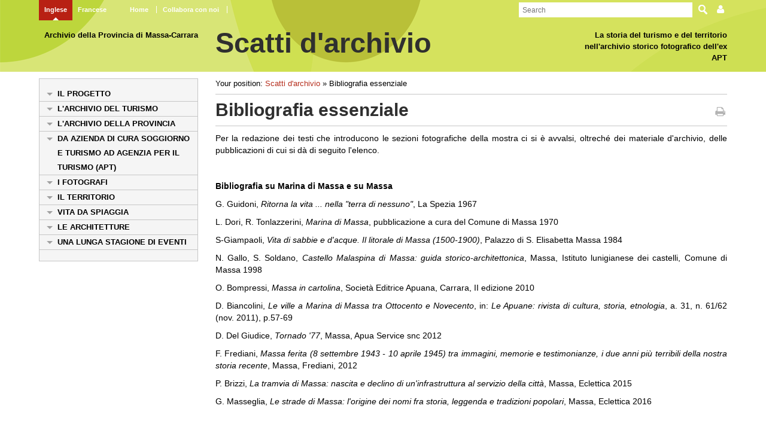

--- FILE ---
content_type: text/html; charset=UTF-8
request_url: https://www.scattidarchivio.it/en/36/bibliografia-essenziale
body_size: 4003
content:
<!DOCTYPE html>
<!--[if lt IE 7]>      <html class="no-js lt-ie9 lt-ie8 lt-ie7"> <![endif]-->
<!--[if IE 7]>         <html class="no-js lt-ie9 lt-ie8"> <![endif]-->
<!--[if IE 8]>         <html class="no-js lt-ie9"> <![endif]-->
<!--[if gt IE 8]><!--> <html class="no-js"> <!--<![endif]-->
    <head><base href="https://www.scattidarchivio.it/" />
        <meta charset="utf-8">
        <meta http-equiv="X-UA-Compatible" content="IE=edge,chrome=1">
        <title>Bibliografia essenziale - Scatti d'archivio</title>
        <meta name="description" content="">
        <meta name="viewport" content="width=device-width">
        <script src="//ajax.googleapis.com/ajax/libs/jquery/1.8.2/jquery.min.js"></script>
        <script>window.jQuery || document.write('<script src="static/movio/templates/Movio/js/vendor/jquery-1.8.2.min.js"><\/script>')</script>
        <script src="static/movio/templates/Movio/js/vendor/modernizr-2.6.2.min.js"></script>
        <link rel="stylesheet" href="./cache/644a213a4dfd9712048c51af5022a96c.css" type="text/css" media="screen" />        <link rel="stylesheet" type="text/css" href="static/movio/templates/Movio/../../../mediaelement/mediaelementplayer.css" charset="utf-8">
        <link rel="stylesheet" type="text/css" href="static/movio/templates/Movio/../../../js/slick/slick.css">
        <script type="text/javascript" src="./core/static/js/dejavu/loose/dejavu.min.js?v=1.5.0 alpha"></script><script type="text/javascript" src="./core/static/js/Glizy.js?v=1.5.0 alpha"></script><script type="text/javascript" src="./core/static/js/locale/en.js"></script><script type="text/javascript">
// <![CDATA[
if (typeof(Glizy)!='object') Glizy = {}; Glizy.slideShowSpeed = 5000;
// ]]>
</script><style type="text/css">#outer{
            background-image:url("https://www.mariotesta.net/mostra-test/src/static/movio/templates/Movio/img/top.png");
            background-repeat: no-repeat;  }
#topbar{ background:none}</style>    </head>
    <body class="page">
        <!--[if lt IE 7]>
            <p class="chromeframe">You are using an <strong>outdated</strong> browser. Please <a href="http://browsehappy.com/">upgrade your browser</a> or <a href="http://www.google.com/chromeframe/?redirect=true">activate Google Chrome Frame</a> to improve your experience.</p>
        <![endif]-->

		<!-- outer -->
        <div id="outer">
            <!-- metanavigation -->
            <div id="topbar">
                <div class="contentWrapper clearfix">
                    <nav class="langs">
                        <ul class="langs" id="languages"><li class="en"><a href="https://www.scattidarchivio.it/en/36/bibliografia-essenziale?&amp;language=en" class="active" title="Inglese">Inglese</a></li><li class="fr"><a href="https://www.scattidarchivio.it/en/36/bibliografia-essenziale?&amp;language=fr" title="Francese">Francese</a></li></ul>                    </nav>
                    <nav class="menu-top visible-tablet visible-desktop">
                        <ul class="navigationMenu" id="metanavigation"><li><a href="https://www.scattidarchivio.it/en/1/home" title="Home">Home</a></li><li><a href="https://www.scattidarchivio.it/en/21/collabora-con-noi" title="Collabora con noi">Collabora con noi</a></li></ul>                    </nav>

                    <div class="menu-dropdown pull-right">
                        <ul>
                            <li><a href="javascript:void(0)"><i class="icon fa fa-user"></i></a>
                                <ul id="c342f17816ecd3240a72a2d1cc134b7f2" class="dropdown-menu"><li><a href="https://www.scattidarchivio.it/en/" title="Login">Login</a></li><li><a href="https://www.scattidarchivio.it/en/" title="Register now">Register now</a></li><li><a href="https://www.scattidarchivio.it/en/12/lost-password" title="Forgotten your password?">Forgotten your password?</a></li></ul>                            </li>
                        </ul>
                    </div>
                    <form method="get" class="top-search" action="https://www.scattidarchivio.it/en/10/search">
<p>
<label>Word to search:</label><input type="text" name="search" placeholder="Search"/>
<input type="submit" class="button" name="" value="Search"/>
</p>
</form>                </div>
            </div>
            <!-- metanavigation -->
            <div class="contentWrapper clearfix container-fluid">
                <!-- header -->
                <header class="clearfix row-fluid">
                    <div class="col-md-3 visible-tablet visible-desktop">
                        <p>Archivio della Provincia di Massa-Carrara</p>                    </div>
                    <div class="col-md-6">
                        <h1>Scatti d'archivio</h1>
                        <h2></h2>
                    </div>
                                        <div class="col-md-3 visible-tablet visible-desktop">
                        <p>La storia del turismo e del territorio nell'archivio storico fotografico dell'ex APT</p>                    </div>
                                    </header>
                <!-- header -->

                <!-- show-nav-for-iphone -->
                <button type="button"  class="show-nav-for-iphone col-md-12" data-toggle="collapse" data-target="#nav-collapse">MENU DI NAVIGAZIONE</button>
                <!-- show-nav-for-iphone -->

               <!-- content-box -->
                <div class="content-box row-fluid">

            	<!-- aside sx -->
                <aside class="sx col-md-3">

                	<!-- nav-collapse -->
                	<div id="nav-collapse" class="collapse col-md-12">

                        <!-- nax sx -->
                        <nav class="menu-sx">
                            <ul class="navigationMenu" id="navigation"><li><a href="https://www.scattidarchivio.it/en/37/il-progetto" title="Il progetto">Il progetto</a></li><li><a href="https://www.scattidarchivio.it/en/20/l-archivio-del-turismo" title="L'archivio del turismo">L'archivio del turismo</a></li><li><a href="https://www.scattidarchivio.it/en/38/l-archivio-della-provincia" title="L'archivio della Provincia">L'archivio della Provincia</a></li><li><a href="https://www.scattidarchivio.it/en/7/da-azienda-di-cura-soggiorno-e-turismo-ad-agenzia-per-il-turismo-apt" title="Da Azienda di cura soggiorno e turismo ad Agenzia per il turismo (Apt)">Da Azienda di cura soggiorno e turismo ad Agenzia per il turismo (Apt)</a></li><li><a href="https://www.scattidarchivio.it/en/6/i-fotografi" title="I fotografi">I fotografi</a></li><li><a href="en/https://scattidarchivio.it/il-territorio" title="Il territorio">Il territorio</a></li><li><a href="https://www.scattidarchivio.it/en/24/vita-da-spiaggia" title="Vita da spiaggia">Vita da spiaggia</a></li><li><a href="https://www.scattidarchivio.it/en/25/le-architetture" title="Le architetture">Le architetture</a></li><li><a href="https://www.scattidarchivio.it/en/26/una-lunga-stagione-di-eventi" title="Una lunga stagione di eventi">Una lunga stagione di eventi</a></li></ul>                        </nav>
                        <!-- nav sx -->

                     </div>
                    <!-- nav-collapse -->

                    <!-- show-nav-for-iphone -->
                    <button type="button"  class="show-nav-for-iphone info-menu col-md-12" data-toggle="collapse" data-target="#nav-collapse-informazioni">INFORMAZIONI</button>
                    <!-- show-nav-for-iphone -->

                    <!-- nav-collapse -->
                	<div id="nav-collapse-informazioni" class="">
                                                                    </div>
                    <!-- nav-collapse -->

                </aside>
                <!-- aside sx -->

                <!-- article -->
                <article class="main-content col-md-9">

                	<!-- breadcrumb -->
                    <nav class="breadcrumb">
                        <ul>
	<li>Your position:</li>
	<li><a href="https://www.scattidarchivio.it/en/1/scatti-d-archivio" title="Scatti d'archivio">Scatti d'archivio</a><span> &raquo; </span></li><li><span class="current">Bibliografia essenziale</span></li>
</ul>                    </nav>
                    <!-- breadcrumb -->
                    <div class="box-title">
                        <h1>Bibliografia essenziale</h1>                        <a href="javascript:window.print()" class="print-ico"><i class="fa fa-print fa fa-grey"></i></a>
                    </div>
                    <p dir="ltr" style="text-align: justify;">Per la redazione dei testi che introducono le sezioni fotografiche della mostra ci si &egrave; avvalsi, oltrech&eacute; dei materiale d'archivio, delle pubblicazioni di cui si d&agrave; di seguito l'elenco.</p><p dir="ltr"></p><p dir="ltr"><strong><br /></strong></p><p dir="ltr"><strong>Bibliografia su Marina di Massa e su Massa</strong></p><p dir="ltr"></p><p dir="ltr">G. Guidoni,&nbsp;<em>Ritorna la vita ... nella "terra di nessuno"</em>, La Spezia 1967</p><p dir="ltr">L. Dori, R. Tonlazzerini,&nbsp;<em>Marina di Massa</em>, pubblicazione a cura del Comune di Massa 1970</p><p dir="ltr">S-Giampaoli,&nbsp;<em>Vita di sabbie e d'acque. Il litorale di Massa (1500-1900)</em>, Palazzo di S. Elisabetta Massa 1984</p><p dir="ltr" style="text-align: justify;">N. Gallo, S. Soldano, <em>Castello Malaspina di Massa: guida storico-architettonica</em>, Massa, Istituto lunigianese dei castelli, Comune di Massa 1998</p><p dir="ltr">O. Bompressi,&nbsp;<em>Massa in cartolina</em>, Societ&agrave; Editrice Apuana, Carrara, II edizione 2010</p><p dir="ltr">D. Biancolini,&nbsp;<em>Le ville a Marina di Massa tra Ottocento e Novecento</em>, in:&nbsp;<em>Le Apuane: rivista di cultura, storia, etnologia</em>, a. 31, n. 61/62 (nov. 2011), p.57-69</p><p dir="ltr">D. Del Giudice, <em>Tornado '77</em>, Massa, Apua Service snc 2012</p><p dir="ltr" style="text-align: justify;">F. Frediani, <em>Massa ferita (8 settembre 1943 - 10 aprile 1945) tra immagini, memorie e testimonianze, i due anni pi&ugrave; terribili della nostra storia recente</em>, Massa, Frediani, 2012</p><p dir="ltr"><span style="text-align: justify;">P. Brizzi, </span><em style="text-align: justify;">La tramvia di Massa: nascita e declino di un'infrastruttura al servizio della citt&agrave;</em><span style="text-align: justify;">, Massa, Eclettica 2015</span></p><p dir="ltr" style="text-align: justify;"><span style="text-align: justify;">G. Masseglia, </span><em style="text-align: justify;">Le strade di Massa: l'origine dei nomi fra storia, leggenda e tradizioni popolari</em><span style="text-align: justify;">,&nbsp;</span><span style="text-align: justify;">Massa, Eclettica 2016</span></p><p dir="ltr" style="text-align: justify;"><span style="text-align: justify;"><br /></span></p><p dir="ltr"></p><p dir="ltr"><strong>Bibliografia sui fotografi*</strong></p><p dir="ltr">&nbsp;A. Pucci, <em>Giulio Miniati: un fotografo fiorentino a Massa</em>, tesi di laurea, 2010</p><p dir="ltr">F. Frediani, <em>Giulio Miniati: una vita per la fotografia</em>, Massa, Frediani &nbsp;2014;</p><p dir="ltr">Massimo Cardinale,<em> Ilario Bessi. Immagine della storia</em>, tesi di laurea, Accademia delle Belle Arti di Carrara, a.a. 2005-2006</p><p dir="ltr"><em>Raccontare il marmo. Ilario Bessi e Sergio Vatteroni: immagini dalla fine degli anni '20 all'inizio degli anni '50</em>, a cura di Enrico Nori, Comune di Carrara 1987.</p><p dir="ltr"><em>Ilario Bessi. Un fotografo in citt&agrave;. Carrara 1946-1980</em>, edizioni MinimoComuneMultiplo, Carrara 2012</p><p dir="ltr">R. Bavastro, R. Bertolucci, V. Prayer, <em>Ilario Bessi. Luci di marmo</em>, Pisa 1989.</p><p dir="ltr">D. Canali, <em>Archivi del marmo. L'archivio fotografico Bessi (1900)</em>, Carrara 1997</p><p dir="ltr">R. Bruschi, <em>Raffaele Nizza: una vita dietro l'obbiettivo</em>, in: www.toscanaoggi.it (archivio notizie 20/07/2011)</p><p dir="ltr"></p><p dir="ltr" style="text-align: justify;">* Come gi&agrave; segnalato nell'apposita sezione, i fotografi per i quali &egrave; stato possibile reperire maggiori informazioni sono Giulio Miniati e, soprattutto, Ilario Bessi.</p>                                	</article>
            	<!-- article -->

                </div>
               <!-- content-box -->

            </div>
            <!-- content -->

        </div>
        <!-- outer -->

       <footer>
            <div class="contentWrapper clearfix">
            	<div class="logo-footer">
                    <a href="http://www.movio.beniculturali.it" title="Movio"><img src="static/movio/templates/Movio/img/logo_movio.png" alt="Movio - Online Virtual Exhibition" title="Movio - Online Virtual Exhibition" width="109" height="44"></a>
                                   </div>
                                <div class="box">
                    <div id="nav-collapse-box1">
                        <nav>
                           <ul class="navigationMenu" id="metanavigation"><li><a href="https://www.scattidarchivio.it/en/1/home" title="Home">Home</a></li><li><a href="https://www.scattidarchivio.it/en/36/bibliografia-essenziale" class="active" title="Bibliografia essenziale">Bibliografia essenziale</a></li><li><a href="https://www.scattidarchivio.it/en/14/credits" title="Credits">Credits</a></li><li><a href="https://www.scattidarchivio.it/en/9/sitemap" title="Sitemap">Sitemap</a></li></ul>                        </nav>
                    </div>
                </div>
                            </div>
            <div id="info-page" class="visible-desktop">
                <div class="contentWrapper container-fluid">
                    <p class="pull-left"></p>
                    <p class="pull-right">Page created 2017-05-05 12:31:14 PM, last change 2017-06-09 02:07:18 AM</p>
                </div>
            </div>
        </footer>

        <script src="static/movio/templates/Movio/js/bootstrap.min.js"></script>
        <script src="static/movio/templates/Movio/js/main.js"></script>
        <script src="static/movio/templates/Movio/../../js/movio.js"></script>
        <script src="static/movio/templates/Movio/../../../mediaelement/mediaelement-and-player.js" type="text/javascript"></script>
        <script src="static/movio/templates/Movio/../../../js/slick/slick.min.js"></script>
    </body>
</html>

--- FILE ---
content_type: text/css
request_url: https://www.scattidarchivio.it/cache/644a213a4dfd9712048c51af5022a96c.css
body_size: 25912
content:
@import url(http://fonts.googleapis.com/css?family=Titillium+Web:300,600);
@import url(http://fonts.googleapis.com/css?family=Open+Sans:400,700,600);
.button-red {
  display: block;
  position: absolute;
  color: #FFFFFF;
  padding: 2px 8px 4px 8px;
  border-radius: 4px;
  -moz-border-radius: 4px;
  -webkit-border-radius: 4px;
  background: #B82013 url(../static/movio/templates/Movio/img/ico/pool.png) 50px -36px no-repeat;
}
.button-red:hover {
  text-decoration: none;
}
html {
  font-family: sans-serif;
  -ms-text-size-adjust: 100%;
  -webkit-text-size-adjust: 100%;
}
body {
  margin: 0;
}
article,
aside,
details,
figcaption,
figure,
footer,
header,
hgroup,
main,
nav,
section,
summary {
  display: block;
}
audio,
canvas,
progress,
video {
  display: inline-block;
  vertical-align: baseline;
}
audio:not([controls]) {
  display: none;
  height: 0;
}
[hidden],
template {
  display: none;
}
a {
  background: transparent;
}
a:active,
a:hover {
  outline: 0;
}
abbr[title] {
  border-bottom: 1px dotted;
}
b,
strong {
  font-weight: bold;
}
dfn {
  font-style: italic;
}
h1 {
  font-size: 2em;
  margin: 0.67em 0;
}
mark {
  background: #ff0;
  color: #000;
}
small {
  font-size: 80%;
}
sub,
sup {
  font-size: 75%;
  line-height: 0;
  position: relative;
  vertical-align: baseline;
}
sup {
  top: -0.5em;
}
sub {
  bottom: -0.25em;
}
img {
  border: 0;
}
svg:not(:root) {
  overflow: hidden;
}
figure {
  margin: 1em 40px;
}
hr {
  -moz-box-sizing: content-box;
  box-sizing: content-box;
  height: 0;
}
pre {
  overflow: auto;
}
code,
kbd,
pre,
samp {
  font-family: monospace, monospace;
  font-size: 1em;
}
button,
input,
optgroup,
select,
textarea {
  color: inherit;
  font: inherit;
  margin: 0;
}
button {
  overflow: visible;
}
button,
select {
  text-transform: none;
}
button,
html input[type="button"],
input[type="reset"],
input[type="submit"] {
  -webkit-appearance: button;
  cursor: pointer;
}
button[disabled],
html input[disabled] {
  cursor: default;
}
button::-moz-focus-inner,
input::-moz-focus-inner {
  border: 0;
  padding: 0;
}
input {
  line-height: normal;
}
input[type="checkbox"],
input[type="radio"] {
  box-sizing: border-box;
  padding: 0;
}
input[type="number"]::-webkit-inner-spin-button,
input[type="number"]::-webkit-outer-spin-button {
  height: auto;
}
input[type="search"] {
  -webkit-appearance: textfield;
  -moz-box-sizing: content-box;
  -webkit-box-sizing: content-box;
  box-sizing: content-box;
}
input[type="search"]::-webkit-search-cancel-button,
input[type="search"]::-webkit-search-decoration {
  -webkit-appearance: none;
}
fieldset {
  border: 1px solid #c0c0c0;
  margin: 0 2px;
  padding: 0.35em 0.625em 0.75em;
}
legend {
  border: 0;
  padding: 0;
}
textarea {
  overflow: auto;
}
optgroup {
  font-weight: bold;
}
table {
  border-collapse: collapse;
  border-spacing: 0;
}
td,
th {
  padding: 0;
}
@media print {
  * {
    text-shadow: none !important;
    color: #000 !important;
    background: transparent !important;
    box-shadow: none !important;
  }
  a,
  a:visited {
    text-decoration: underline;
  }
  a[href]:after {
    content: " (" attr(href) ")";
  }
  abbr[title]:after {
    content: " (" attr(title) ")";
  }
  a[href^="javascript:"]:after,
  a[href^="#"]:after {
    content: "";
  }
  pre,
  blockquote {
    border: 1px solid #999;
    page-break-inside: avoid;
  }
  thead {
    display: table-header-group;
  }
  tr,
  img {
    page-break-inside: avoid;
  }
  img {
    max-width: 100% !important;
  }
  p,
  h2,
  h3 {
    orphans: 3;
    widows: 3;
  }
  h2,
  h3 {
    page-break-after: avoid;
  }
  select {
    background: #fff !important;
  }
  .navbar {
    display: none;
  }
  .table td,
  .table th {
    background-color: #fff !important;
  }
  .btn > .caret,
  .dropup > .btn > .caret {
    border-top-color: #000 !important;
  }
  .label {
    border: 1px solid #000;
  }
  .table {
    border-collapse: collapse !important;
  }
  .table-bordered th,
  .table-bordered td {
    border: 1px solid #ddd !important;
  }
}
* {
  -webkit-box-sizing: border-box;
  -moz-box-sizing: border-box;
  box-sizing: border-box;
}
*:before,
*:after {
  -webkit-box-sizing: border-box;
  -moz-box-sizing: border-box;
  box-sizing: border-box;
}
html {
  font-size: 62.5%;
  -webkit-tap-highlight-color: rgba(0,0,0,0);
}
body {
  font-family: "Helvetica Neue", Helvetica, Arial, sans-serif;
  font-size: 14px;
  line-height: 1.42857143;
  color: #333333;
  background-color: #ffffff;
}
input,
button,
select,
textarea {
  font-family: inherit;
  font-size: inherit;
  line-height: inherit;
}
a {
  color: #428bca;
  text-decoration: none;
}
a:hover,
a:focus {
  color: #2a6496;
  text-decoration: underline;
}
a:focus {
  outline: thin dotted;
  outline: 5px auto -webkit-focus-ring-color;
  outline-offset: -2px;
}
figure {
  margin: 0;
}
img {
  vertical-align: middle;
}
.img-responsive,
.carousel-inner > .item > img,
.carousel-inner > .item > a > img {
  display: block;
  max-width: 100%;
  height: auto;
}
.img-rounded {
  border-radius: 6px;
}
.img-circle {
  border-radius: 50%;
}
hr {
  margin-top: 20px;
  margin-bottom: 20px;
  border: 0;
  border-top: 1px solid #eeeeee;
}
.sr-only {
  position: absolute;
  width: 1px;
  height: 1px;
  margin: -1px;
  padding: 0;
  overflow: hidden;
  clip: rect(0,0,0,0);
  border: 0;
}
h1,
h2,
h3,
h4,
h5,
h6,
.h1,
.h2,
.h3,
.h4,
.h5,
.h6 {
  font-family: inherit;
  font-weight: 500;
  line-height: 1.1;
  color: inherit;
}
h1 small,
h2 small,
h3 small,
h4 small,
h5 small,
h6 small,
.h1 small,
.h2 small,
.h3 small,
.h4 small,
.h5 small,
.h6 small,
h1 .small,
h2 .small,
h3 .small,
h4 .small,
h5 .small,
h6 .small,
.h1 .small,
.h2 .small,
.h3 .small,
.h4 .small,
.h5 .small,
.h6 .small {
  font-weight: normal;
  line-height: 1;
  color: #999999;
}
h1,
.h1,
h2,
.h2,
h3,
.h3 {
  margin-top: 20px;
  margin-bottom: 10px;
}
h1 small,
.h1 small,
h2 small,
.h2 small,
h3 small,
.h3 small,
h1 .small,
.h1 .small,
h2 .small,
.h2 .small,
h3 .small,
.h3 .small {
  font-size: 65%;
}
h4,
.h4,
h5,
.h5,
h6,
.h6 {
  margin-top: 10px;
  margin-bottom: 10px;
}
h4 small,
.h4 small,
h5 small,
.h5 small,
h6 small,
.h6 small,
h4 .small,
.h4 .small,
h5 .small,
.h5 .small,
h6 .small,
.h6 .small {
  font-size: 75%;
}
h1,
.h1 {
  font-size: 36px;
}
h2,
.h2 {
  font-size: 30px;
}
h3,
.h3 {
  font-size: 24px;
}
h4,
.h4 {
  font-size: 18px;
}
h5,
.h5 {
  font-size: 14px;
}
h6,
.h6 {
  font-size: 12px;
}
p {
  margin: 0 0 10px;
}
.lead {
  margin-bottom: 20px;
  font-size: 16px;
  font-weight: 200;
  line-height: 1.4;
}
@media (min-width: 768px) {
  .lead {
    font-size: 21px;
  }
}
small,
.small {
  font-size: 85%;
}
cite {
  font-style: normal;
}
.text-left {
  text-align: left;
}
.text-right {
  text-align: right;
}
.text-center {
  text-align: center;
}
.text-justify {
  text-align: justify;
}
.text-muted {
  color: #999999;
}
.text-primary {
  color: #428bca;
}
a.text-primary:hover {
  color: #3071a9;
}
.text-success {
  color: #3c763d;
}
a.text-success:hover {
  color: #2b542c;
}
.text-info {
  color: #31708f;
}
a.text-info:hover {
  color: #245269;
}
.text-warning {
  color: #8a6d3b;
}
a.text-warning:hover {
  color: #66512c;
}
.text-danger {
  color: #a94442;
}
a.text-danger:hover {
  color: #843534;
}
.bg-primary {
  color: #fff;
  background-color: #428bca;
}
a.bg-primary:hover {
  background-color: #3071a9;
}
.bg-success {
  background-color: #dff0d8;
}
a.bg-success:hover {
  background-color: #c1e2b3;
}
.bg-info {
  background-color: #d9edf7;
}
a.bg-info:hover {
  background-color: #afd9ee;
}
.bg-warning {
  background-color: #fcf8e3;
}
a.bg-warning:hover {
  background-color: #f7ecb5;
}
.bg-danger {
  background-color: #f2dede;
}
a.bg-danger:hover {
  background-color: #e4b9b9;
}
.page-header {
  padding-bottom: 9px;
  margin: 40px 0 20px;
  border-bottom: 1px solid #eeeeee;
}
ul,
ol {
  margin-top: 0;
  margin-bottom: 10px;
}
ul ul,
ol ul,
ul ol,
ol ol {
  margin-bottom: 0;
}
.list-unstyled {
  padding-left: 0;
  list-style: none;
}
.list-inline {
  padding-left: 0;
  list-style: none;
  margin-left: -5px;
}
.list-inline > li {
  display: inline-block;
  padding-left: 5px;
  padding-right: 5px;
}
dl {
  margin-top: 0;
  margin-bottom: 20px;
}
dt,
dd {
  line-height: 1.42857143;
}
dt {
  font-weight: bold;
}
dd {
  margin-left: 0;
}
@media (min-width: 768px) {
  .dl-horizontal dt {
    float: left;
    width: 160px;
    clear: left;
    text-align: right;
    overflow: hidden;
    text-overflow: ellipsis;
    white-space: nowrap;
  }
  .dl-horizontal dd {
    margin-left: 180px;
  }
}
abbr[title],
abbr[data-original-title] {
  cursor: help;
  border-bottom: 1px dotted #999999;
}
.initialism {
  font-size: 90%;
  text-transform: uppercase;
}
blockquote {
  padding: 10px 20px;
  margin: 0 0 20px;
  font-size: 17.5px;
  border-left: 5px solid #eeeeee;
}
blockquote p:last-child,
blockquote ul:last-child,
blockquote ol:last-child {
  margin-bottom: 0;
}
blockquote footer,
blockquote small,
blockquote .small {
  display: block;
  font-size: 80%;
  line-height: 1.42857143;
  color: #999999;
}
blockquote footer:before,
blockquote small:before,
blockquote .small:before {
  content: '\2014 \00A0';
}
.blockquote-reverse,
blockquote.pull-right {
  padding-right: 15px;
  padding-left: 0;
  border-right: 5px solid #eeeeee;
  border-left: 0;
  text-align: right;
}
.blockquote-reverse footer:before,
blockquote.pull-right footer:before,
.blockquote-reverse small:before,
blockquote.pull-right small:before,
.blockquote-reverse .small:before,
blockquote.pull-right .small:before {
  content: '';
}
.blockquote-reverse footer:after,
blockquote.pull-right footer:after,
.blockquote-reverse small:after,
blockquote.pull-right small:after,
.blockquote-reverse .small:after,
blockquote.pull-right .small:after {
  content: '\00A0 \2014';
}
blockquote:before,
blockquote:after {
  content: "";
}
address {
  margin-bottom: 20px;
  font-style: normal;
  line-height: 1.42857143;
}
code,
kbd,
pre,
samp {
  font-family: Menlo, Monaco, Consolas, "Courier New", monospace;
}
code {
  padding: 2px 4px;
  font-size: 90%;
  color: #c7254e;
  background-color: #f9f2f4;
  white-space: nowrap;
  border-radius: 4px;
}
kbd {
  padding: 2px 4px;
  font-size: 90%;
  color: #ffffff;
  background-color: #333333;
  border-radius: 3px;
  box-shadow: inset 0 -1px 0 rgba(0,0,0,0.25);
}
pre {
  display: block;
  padding: 9.5px;
  margin: 0 0 10px;
  font-size: 13px;
  line-height: 1.42857143;
  word-break: break-all;
  word-wrap: break-word;
  color: #333333;
  background-color: #f5f5f5;
  border: 1px solid #cccccc;
  border-radius: 4px;
}
pre code {
  padding: 0;
  font-size: inherit;
  color: inherit;
  white-space: pre-wrap;
  background-color: transparent;
  border-radius: 0;
}
.pre-scrollable {
  max-height: 340px;
  overflow-y: scroll;
}
.container {
  margin-right: auto;
  margin-left: auto;
  padding-left: 15px;
  padding-right: 15px;
}
@media (min-width: 768px) {
  .container {
    width: 750px;
  }
}
@media (min-width: 992px) {
  .container {
    width: 970px;
  }
}
@media (min-width: 1200px) {
  .container {
    width: 1170px;
  }
}
.container-fluid {
  margin-right: auto;
  margin-left: auto;
  padding-left: 15px;
  padding-right: 15px;
}
.row {
  margin-left: -15px;
  margin-right: -15px;
}
.col-xs-1,
.col-sm-1,
.col-md-1,
.col-lg-1,
.col-xs-2,
.col-sm-2,
.col-md-2,
.col-lg-2,
.col-xs-3,
.col-sm-3,
.col-md-3,
.col-lg-3,
.col-xs-4,
.col-sm-4,
.col-md-4,
.col-lg-4,
.col-xs-5,
.col-sm-5,
.col-md-5,
.col-lg-5,
.col-xs-6,
.col-sm-6,
.col-md-6,
.col-lg-6,
.col-xs-7,
.col-sm-7,
.col-md-7,
.col-lg-7,
.col-xs-8,
.col-sm-8,
.col-md-8,
.col-lg-8,
.col-xs-9,
.col-sm-9,
.col-md-9,
.col-lg-9,
.col-xs-10,
.col-sm-10,
.col-md-10,
.col-lg-10,
.col-xs-11,
.col-sm-11,
.col-md-11,
.col-lg-11,
.col-xs-12,
.col-sm-12,
.col-md-12,
.col-lg-12 {
  position: relative;
  min-height: 1px;
  padding-left: 15px;
  padding-right: 15px;
}
.col-xs-1,
.col-xs-2,
.col-xs-3,
.col-xs-4,
.col-xs-5,
.col-xs-6,
.col-xs-7,
.col-xs-8,
.col-xs-9,
.col-xs-10,
.col-xs-11,
.col-xs-12 {
  float: left;
}
.col-xs-12 {
  width: 100%;
}
.col-xs-11 {
  width: 91.66666667%;
}
.col-xs-10 {
  width: 83.33333333%;
}
.col-xs-9 {
  width: 75%;
}
.col-xs-8 {
  width: 66.66666667%;
}
.col-xs-7 {
  width: 58.33333333%;
}
.col-xs-6 {
  width: 50%;
}
.col-xs-5 {
  width: 41.66666667%;
}
.col-xs-4 {
  width: 33.33333333%;
}
.col-xs-3 {
  width: 25%;
}
.col-xs-2 {
  width: 16.66666667%;
}
.col-xs-1 {
  width: 8.33333333%;
}
.col-xs-pull-12 {
  right: 100%;
}
.col-xs-pull-11 {
  right: 91.66666667%;
}
.col-xs-pull-10 {
  right: 83.33333333%;
}
.col-xs-pull-9 {
  right: 75%;
}
.col-xs-pull-8 {
  right: 66.66666667%;
}
.col-xs-pull-7 {
  right: 58.33333333%;
}
.col-xs-pull-6 {
  right: 50%;
}
.col-xs-pull-5 {
  right: 41.66666667%;
}
.col-xs-pull-4 {
  right: 33.33333333%;
}
.col-xs-pull-3 {
  right: 25%;
}
.col-xs-pull-2 {
  right: 16.66666667%;
}
.col-xs-pull-1 {
  right: 8.33333333%;
}
.col-xs-pull-0 {
  right: 0%;
}
.col-xs-push-12 {
  left: 100%;
}
.col-xs-push-11 {
  left: 91.66666667%;
}
.col-xs-push-10 {
  left: 83.33333333%;
}
.col-xs-push-9 {
  left: 75%;
}
.col-xs-push-8 {
  left: 66.66666667%;
}
.col-xs-push-7 {
  left: 58.33333333%;
}
.col-xs-push-6 {
  left: 50%;
}
.col-xs-push-5 {
  left: 41.66666667%;
}
.col-xs-push-4 {
  left: 33.33333333%;
}
.col-xs-push-3 {
  left: 25%;
}
.col-xs-push-2 {
  left: 16.66666667%;
}
.col-xs-push-1 {
  left: 8.33333333%;
}
.col-xs-push-0 {
  left: 0%;
}
.col-xs-offset-12 {
  margin-left: 100%;
}
.col-xs-offset-11 {
  margin-left: 91.66666667%;
}
.col-xs-offset-10 {
  margin-left: 83.33333333%;
}
.col-xs-offset-9 {
  margin-left: 75%;
}
.col-xs-offset-8 {
  margin-left: 66.66666667%;
}
.col-xs-offset-7 {
  margin-left: 58.33333333%;
}
.col-xs-offset-6 {
  margin-left: 50%;
}
.col-xs-offset-5 {
  margin-left: 41.66666667%;
}
.col-xs-offset-4 {
  margin-left: 33.33333333%;
}
.col-xs-offset-3 {
  margin-left: 25%;
}
.col-xs-offset-2 {
  margin-left: 16.66666667%;
}
.col-xs-offset-1 {
  margin-left: 8.33333333%;
}
.col-xs-offset-0 {
  margin-left: 0%;
}
@media (min-width: 768px) {
  .col-sm-1,
  .col-sm-2,
  .col-sm-3,
  .col-sm-4,
  .col-sm-5,
  .col-sm-6,
  .col-sm-7,
  .col-sm-8,
  .col-sm-9,
  .col-sm-10,
  .col-sm-11,
  .col-sm-12 {
    float: left;
  }
  .col-sm-12 {
    width: 100%;
  }
  .col-sm-11 {
    width: 91.66666667%;
  }
  .col-sm-10 {
    width: 83.33333333%;
  }
  .col-sm-9 {
    width: 75%;
  }
  .col-sm-8 {
    width: 66.66666667%;
  }
  .col-sm-7 {
    width: 58.33333333%;
  }
  .col-sm-6 {
    width: 50%;
  }
  .col-sm-5 {
    width: 41.66666667%;
  }
  .col-sm-4 {
    width: 33.33333333%;
  }
  .col-sm-3 {
    width: 25%;
  }
  .col-sm-2 {
    width: 16.66666667%;
  }
  .col-sm-1 {
    width: 8.33333333%;
  }
  .col-sm-pull-12 {
    right: 100%;
  }
  .col-sm-pull-11 {
    right: 91.66666667%;
  }
  .col-sm-pull-10 {
    right: 83.33333333%;
  }
  .col-sm-pull-9 {
    right: 75%;
  }
  .col-sm-pull-8 {
    right: 66.66666667%;
  }
  .col-sm-pull-7 {
    right: 58.33333333%;
  }
  .col-sm-pull-6 {
    right: 50%;
  }
  .col-sm-pull-5 {
    right: 41.66666667%;
  }
  .col-sm-pull-4 {
    right: 33.33333333%;
  }
  .col-sm-pull-3 {
    right: 25%;
  }
  .col-sm-pull-2 {
    right: 16.66666667%;
  }
  .col-sm-pull-1 {
    right: 8.33333333%;
  }
  .col-sm-pull-0 {
    right: 0%;
  }
  .col-sm-push-12 {
    left: 100%;
  }
  .col-sm-push-11 {
    left: 91.66666667%;
  }
  .col-sm-push-10 {
    left: 83.33333333%;
  }
  .col-sm-push-9 {
    left: 75%;
  }
  .col-sm-push-8 {
    left: 66.66666667%;
  }
  .col-sm-push-7 {
    left: 58.33333333%;
  }
  .col-sm-push-6 {
    left: 50%;
  }
  .col-sm-push-5 {
    left: 41.66666667%;
  }
  .col-sm-push-4 {
    left: 33.33333333%;
  }
  .col-sm-push-3 {
    left: 25%;
  }
  .col-sm-push-2 {
    left: 16.66666667%;
  }
  .col-sm-push-1 {
    left: 8.33333333%;
  }
  .col-sm-push-0 {
    left: 0%;
  }
  .col-sm-offset-12 {
    margin-left: 100%;
  }
  .col-sm-offset-11 {
    margin-left: 91.66666667%;
  }
  .col-sm-offset-10 {
    margin-left: 83.33333333%;
  }
  .col-sm-offset-9 {
    margin-left: 75%;
  }
  .col-sm-offset-8 {
    margin-left: 66.66666667%;
  }
  .col-sm-offset-7 {
    margin-left: 58.33333333%;
  }
  .col-sm-offset-6 {
    margin-left: 50%;
  }
  .col-sm-offset-5 {
    margin-left: 41.66666667%;
  }
  .col-sm-offset-4 {
    margin-left: 33.33333333%;
  }
  .col-sm-offset-3 {
    margin-left: 25%;
  }
  .col-sm-offset-2 {
    margin-left: 16.66666667%;
  }
  .col-sm-offset-1 {
    margin-left: 8.33333333%;
  }
  .col-sm-offset-0 {
    margin-left: 0%;
  }
}
@media (min-width: 992px) {
  .col-md-1,
  .col-md-2,
  .col-md-3,
  .col-md-4,
  .col-md-5,
  .col-md-6,
  .col-md-7,
  .col-md-8,
  .col-md-9,
  .col-md-10,
  .col-md-11,
  .col-md-12 {
    float: left;
  }
  .col-md-12 {
    width: 100%;
  }
  .col-md-11 {
    width: 91.66666667%;
  }
  .col-md-10 {
    width: 83.33333333%;
  }
  .col-md-9 {
    width: 75%;
  }
  .col-md-8 {
    width: 66.66666667%;
  }
  .col-md-7 {
    width: 58.33333333%;
  }
  .col-md-6 {
    width: 50%;
  }
  .col-md-5 {
    width: 41.66666667%;
  }
  .col-md-4 {
    width: 33.33333333%;
  }
  .col-md-3 {
    width: 25%;
  }
  .col-md-2 {
    width: 16.66666667%;
  }
  .col-md-1 {
    width: 8.33333333%;
  }
  .col-md-pull-12 {
    right: 100%;
  }
  .col-md-pull-11 {
    right: 91.66666667%;
  }
  .col-md-pull-10 {
    right: 83.33333333%;
  }
  .col-md-pull-9 {
    right: 75%;
  }
  .col-md-pull-8 {
    right: 66.66666667%;
  }
  .col-md-pull-7 {
    right: 58.33333333%;
  }
  .col-md-pull-6 {
    right: 50%;
  }
  .col-md-pull-5 {
    right: 41.66666667%;
  }
  .col-md-pull-4 {
    right: 33.33333333%;
  }
  .col-md-pull-3 {
    right: 25%;
  }
  .col-md-pull-2 {
    right: 16.66666667%;
  }
  .col-md-pull-1 {
    right: 8.33333333%;
  }
  .col-md-pull-0 {
    right: 0%;
  }
  .col-md-push-12 {
    left: 100%;
  }
  .col-md-push-11 {
    left: 91.66666667%;
  }
  .col-md-push-10 {
    left: 83.33333333%;
  }
  .col-md-push-9 {
    left: 75%;
  }
  .col-md-push-8 {
    left: 66.66666667%;
  }
  .col-md-push-7 {
    left: 58.33333333%;
  }
  .col-md-push-6 {
    left: 50%;
  }
  .col-md-push-5 {
    left: 41.66666667%;
  }
  .col-md-push-4 {
    left: 33.33333333%;
  }
  .col-md-push-3 {
    left: 25%;
  }
  .col-md-push-2 {
    left: 16.66666667%;
  }
  .col-md-push-1 {
    left: 8.33333333%;
  }
  .col-md-push-0 {
    left: 0%;
  }
  .col-md-offset-12 {
    margin-left: 100%;
  }
  .col-md-offset-11 {
    margin-left: 91.66666667%;
  }
  .col-md-offset-10 {
    margin-left: 83.33333333%;
  }
  .col-md-offset-9 {
    margin-left: 75%;
  }
  .col-md-offset-8 {
    margin-left: 66.66666667%;
  }
  .col-md-offset-7 {
    margin-left: 58.33333333%;
  }
  .col-md-offset-6 {
    margin-left: 50%;
  }
  .col-md-offset-5 {
    margin-left: 41.66666667%;
  }
  .col-md-offset-4 {
    margin-left: 33.33333333%;
  }
  .col-md-offset-3 {
    margin-left: 25%;
  }
  .col-md-offset-2 {
    margin-left: 16.66666667%;
  }
  .col-md-offset-1 {
    margin-left: 8.33333333%;
  }
  .col-md-offset-0 {
    margin-left: 0%;
  }
}
@media (min-width: 1200px) {
  .col-lg-1,
  .col-lg-2,
  .col-lg-3,
  .col-lg-4,
  .col-lg-5,
  .col-lg-6,
  .col-lg-7,
  .col-lg-8,
  .col-lg-9,
  .col-lg-10,
  .col-lg-11,
  .col-lg-12 {
    float: left;
  }
  .col-lg-12 {
    width: 100%;
  }
  .col-lg-11 {
    width: 91.66666667%;
  }
  .col-lg-10 {
    width: 83.33333333%;
  }
  .col-lg-9 {
    width: 75%;
  }
  .col-lg-8 {
    width: 66.66666667%;
  }
  .col-lg-7 {
    width: 58.33333333%;
  }
  .col-lg-6 {
    width: 50%;
  }
  .col-lg-5 {
    width: 41.66666667%;
  }
  .col-lg-4 {
    width: 33.33333333%;
  }
  .col-lg-3 {
    width: 25%;
  }
  .col-lg-2 {
    width: 16.66666667%;
  }
  .col-lg-1 {
    width: 8.33333333%;
  }
  .col-lg-pull-12 {
    right: 100%;
  }
  .col-lg-pull-11 {
    right: 91.66666667%;
  }
  .col-lg-pull-10 {
    right: 83.33333333%;
  }
  .col-lg-pull-9 {
    right: 75%;
  }
  .col-lg-pull-8 {
    right: 66.66666667%;
  }
  .col-lg-pull-7 {
    right: 58.33333333%;
  }
  .col-lg-pull-6 {
    right: 50%;
  }
  .col-lg-pull-5 {
    right: 41.66666667%;
  }
  .col-lg-pull-4 {
    right: 33.33333333%;
  }
  .col-lg-pull-3 {
    right: 25%;
  }
  .col-lg-pull-2 {
    right: 16.66666667%;
  }
  .col-lg-pull-1 {
    right: 8.33333333%;
  }
  .col-lg-pull-0 {
    right: 0%;
  }
  .col-lg-push-12 {
    left: 100%;
  }
  .col-lg-push-11 {
    left: 91.66666667%;
  }
  .col-lg-push-10 {
    left: 83.33333333%;
  }
  .col-lg-push-9 {
    left: 75%;
  }
  .col-lg-push-8 {
    left: 66.66666667%;
  }
  .col-lg-push-7 {
    left: 58.33333333%;
  }
  .col-lg-push-6 {
    left: 50%;
  }
  .col-lg-push-5 {
    left: 41.66666667%;
  }
  .col-lg-push-4 {
    left: 33.33333333%;
  }
  .col-lg-push-3 {
    left: 25%;
  }
  .col-lg-push-2 {
    left: 16.66666667%;
  }
  .col-lg-push-1 {
    left: 8.33333333%;
  }
  .col-lg-push-0 {
    left: 0%;
  }
  .col-lg-offset-12 {
    margin-left: 100%;
  }
  .col-lg-offset-11 {
    margin-left: 91.66666667%;
  }
  .col-lg-offset-10 {
    margin-left: 83.33333333%;
  }
  .col-lg-offset-9 {
    margin-left: 75%;
  }
  .col-lg-offset-8 {
    margin-left: 66.66666667%;
  }
  .col-lg-offset-7 {
    margin-left: 58.33333333%;
  }
  .col-lg-offset-6 {
    margin-left: 50%;
  }
  .col-lg-offset-5 {
    margin-left: 41.66666667%;
  }
  .col-lg-offset-4 {
    margin-left: 33.33333333%;
  }
  .col-lg-offset-3 {
    margin-left: 25%;
  }
  .col-lg-offset-2 {
    margin-left: 16.66666667%;
  }
  .col-lg-offset-1 {
    margin-left: 8.33333333%;
  }
  .col-lg-offset-0 {
    margin-left: 0%;
  }
}
table {
  max-width: 100%;
  background-color: transparent;
}
th {
  text-align: left;
}
.table {
  width: 100%;
  margin-bottom: 20px;
}
.table > thead > tr > th,
.table > tbody > tr > th,
.table > tfoot > tr > th,
.table > thead > tr > td,
.table > tbody > tr > td,
.table > tfoot > tr > td {
  padding: 8px;
  line-height: 1.42857143;
  vertical-align: top;
  border-top: 1px solid #dddddd;
}
.table > thead > tr > th {
  vertical-align: bottom;
  border-bottom: 2px solid #dddddd;
}
.table > caption + thead > tr:first-child > th,
.table > colgroup + thead > tr:first-child > th,
.table > thead:first-child > tr:first-child > th,
.table > caption + thead > tr:first-child > td,
.table > colgroup + thead > tr:first-child > td,
.table > thead:first-child > tr:first-child > td {
  border-top: 0;
}
.table > tbody + tbody {
  border-top: 2px solid #dddddd;
}
.table .table {
  background-color: #ffffff;
}
.table-condensed > thead > tr > th,
.table-condensed > tbody > tr > th,
.table-condensed > tfoot > tr > th,
.table-condensed > thead > tr > td,
.table-condensed > tbody > tr > td,
.table-condensed > tfoot > tr > td {
  padding: 5px;
}
.table-bordered {
  border: 1px solid #dddddd;
}
.table-bordered > thead > tr > th,
.table-bordered > tbody > tr > th,
.table-bordered > tfoot > tr > th,
.table-bordered > thead > tr > td,
.table-bordered > tbody > tr > td,
.table-bordered > tfoot > tr > td {
  border: 1px solid #dddddd;
}
.table-bordered > thead > tr > th,
.table-bordered > thead > tr > td {
  border-bottom-width: 2px;
}
.table-striped > tbody > tr:nth-child(odd) > td,
.table-striped > tbody > tr:nth-child(odd) > th {
  background-color: #f9f9f9;
}
.table-hover > tbody > tr:hover > td,
.table-hover > tbody > tr:hover > th {
  background-color: #f5f5f5;
}
table col[class*="col-"] {
  position: static;
  float: none;
  display: table-column;
}
table td[class*="col-"],
table th[class*="col-"] {
  position: static;
  float: none;
  display: table-cell;
}
.table > thead > tr > td.active,
.table > tbody > tr > td.active,
.table > tfoot > tr > td.active,
.table > thead > tr > th.active,
.table > tbody > tr > th.active,
.table > tfoot > tr > th.active,
.table > thead > tr.active > td,
.table > tbody > tr.active > td,
.table > tfoot > tr.active > td,
.table > thead > tr.active > th,
.table > tbody > tr.active > th,
.table > tfoot > tr.active > th {
  background-color: #f5f5f5;
}
.table-hover > tbody > tr > td.active:hover,
.table-hover > tbody > tr > th.active:hover,
.table-hover > tbody > tr.active:hover > td,
.table-hover > tbody > tr.active:hover > th {
  background-color: #e8e8e8;
}
.table > thead > tr > td.success,
.table > tbody > tr > td.success,
.table > tfoot > tr > td.success,
.table > thead > tr > th.success,
.table > tbody > tr > th.success,
.table > tfoot > tr > th.success,
.table > thead > tr.success > td,
.table > tbody > tr.success > td,
.table > tfoot > tr.success > td,
.table > thead > tr.success > th,
.table > tbody > tr.success > th,
.table > tfoot > tr.success > th {
  background-color: #dff0d8;
}
.table-hover > tbody > tr > td.success:hover,
.table-hover > tbody > tr > th.success:hover,
.table-hover > tbody > tr.success:hover > td,
.table-hover > tbody > tr.success:hover > th {
  background-color: #d0e9c6;
}
.table > thead > tr > td.info,
.table > tbody > tr > td.info,
.table > tfoot > tr > td.info,
.table > thead > tr > th.info,
.table > tbody > tr > th.info,
.table > tfoot > tr > th.info,
.table > thead > tr.info > td,
.table > tbody > tr.info > td,
.table > tfoot > tr.info > td,
.table > thead > tr.info > th,
.table > tbody > tr.info > th,
.table > tfoot > tr.info > th {
  background-color: #d9edf7;
}
.table-hover > tbody > tr > td.info:hover,
.table-hover > tbody > tr > th.info:hover,
.table-hover > tbody > tr.info:hover > td,
.table-hover > tbody > tr.info:hover > th {
  background-color: #c4e3f3;
}
.table > thead > tr > td.warning,
.table > tbody > tr > td.warning,
.table > tfoot > tr > td.warning,
.table > thead > tr > th.warning,
.table > tbody > tr > th.warning,
.table > tfoot > tr > th.warning,
.table > thead > tr.warning > td,
.table > tbody > tr.warning > td,
.table > tfoot > tr.warning > td,
.table > thead > tr.warning > th,
.table > tbody > tr.warning > th,
.table > tfoot > tr.warning > th {
  background-color: #fcf8e3;
}
.table-hover > tbody > tr > td.warning:hover,
.table-hover > tbody > tr > th.warning:hover,
.table-hover > tbody > tr.warning:hover > td,
.table-hover > tbody > tr.warning:hover > th {
  background-color: #faf2cc;
}
.table > thead > tr > td.danger,
.table > tbody > tr > td.danger,
.table > tfoot > tr > td.danger,
.table > thead > tr > th.danger,
.table > tbody > tr > th.danger,
.table > tfoot > tr > th.danger,
.table > thead > tr.danger > td,
.table > tbody > tr.danger > td,
.table > tfoot > tr.danger > td,
.table > thead > tr.danger > th,
.table > tbody > tr.danger > th,
.table > tfoot > tr.danger > th {
  background-color: #f2dede;
}
.table-hover > tbody > tr > td.danger:hover,
.table-hover > tbody > tr > th.danger:hover,
.table-hover > tbody > tr.danger:hover > td,
.table-hover > tbody > tr.danger:hover > th {
  background-color: #ebcccc;
}
@media (max-width: 767px) {
  .table-responsive {
    width: 100%;
    margin-bottom: 15px;
    overflow-y: hidden;
    overflow-x: scroll;
    -ms-overflow-style: -ms-autohiding-scrollbar;
    border: 1px solid #dddddd;
    -webkit-overflow-scrolling: touch;
  }
  .table-responsive > .table {
    margin-bottom: 0;
  }
  .table-responsive > .table > thead > tr > th,
  .table-responsive > .table > tbody > tr > th,
  .table-responsive > .table > tfoot > tr > th,
  .table-responsive > .table > thead > tr > td,
  .table-responsive > .table > tbody > tr > td,
  .table-responsive > .table > tfoot > tr > td {
    white-space: nowrap;
  }
  .table-responsive > .table-bordered {
    border: 0;
  }
  .table-responsive > .table-bordered > thead > tr > th:first-child,
  .table-responsive > .table-bordered > tbody > tr > th:first-child,
  .table-responsive > .table-bordered > tfoot > tr > th:first-child,
  .table-responsive > .table-bordered > thead > tr > td:first-child,
  .table-responsive > .table-bordered > tbody > tr > td:first-child,
  .table-responsive > .table-bordered > tfoot > tr > td:first-child {
    border-left: 0;
  }
  .table-responsive > .table-bordered > thead > tr > th:last-child,
  .table-responsive > .table-bordered > tbody > tr > th:last-child,
  .table-responsive > .table-bordered > tfoot > tr > th:last-child,
  .table-responsive > .table-bordered > thead > tr > td:last-child,
  .table-responsive > .table-bordered > tbody > tr > td:last-child,
  .table-responsive > .table-bordered > tfoot > tr > td:last-child {
    border-right: 0;
  }
  .table-responsive > .table-bordered > tbody > tr:last-child > th,
  .table-responsive > .table-bordered > tfoot > tr:last-child > th,
  .table-responsive > .table-bordered > tbody > tr:last-child > td,
  .table-responsive > .table-bordered > tfoot > tr:last-child > td {
    border-bottom: 0;
  }
}
fieldset {
  padding: 0;
  margin: 0;
  border: 0;
  min-width: 0;
}
legend {
  display: block;
  width: 100%;
  padding: 0;
  margin-bottom: 20px;
  font-size: 21px;
  line-height: inherit;
  color: #333333;
  border: 0;
  border-bottom: 1px solid #e5e5e5;
}
label {
  display: inline-block;
  margin-bottom: 5px;
  font-weight: bold;
}
input[type="search"] {
  -webkit-box-sizing: border-box;
  -moz-box-sizing: border-box;
  box-sizing: border-box;
}
input[type="radio"],
input[type="checkbox"] {
  margin: 4px 0 0;
  margin-top: 1px \9;
  line-height: normal;
}
input[type="file"] {
  display: block;
}
input[type="range"] {
  display: block;
  width: 100%;
}
select[multiple],
select[size] {
  height: auto;
}
input[type="file"]:focus,
input[type="radio"]:focus,
input[type="checkbox"]:focus {
  outline: thin dotted;
  outline: 5px auto -webkit-focus-ring-color;
  outline-offset: -2px;
}
output {
  display: block;
  padding-top: 7px;
  font-size: 14px;
  line-height: 1.42857143;
  color: #555555;
}
.form-control {
  display: block;
  width: 100%;
  height: 34px;
  padding: 6px 12px;
  font-size: 14px;
  line-height: 1.42857143;
  color: #555555;
  background-color: #ffffff;
  background-image: none;
  border: 1px solid #cccccc;
  border-radius: 4px;
  -webkit-box-shadow: inset 0 1px 1px rgba(0,0,0,0.075);
  box-shadow: inset 0 1px 1px rgba(0,0,0,0.075);
  -webkit-transition: border-color ease-in-out .15s, box-shadow ease-in-out .15s;
  transition: border-color ease-in-out .15s, box-shadow ease-in-out .15s;
}
.form-control:focus {
  border-color: #66afe9;
  outline: 0;
  -webkit-box-shadow: inset 0 1px 1px rgba(0,0,0,0.075), 0 0 8px rgba(102,175,233,0.6);
  box-shadow: inset 0 1px 1px rgba(0,0,0,0.075), 0 0 8px rgba(102,175,233,0.6);
}
.form-control::-moz-placeholder {
  color: #999999;
  opacity: 1;
}
.form-control:-ms-input-placeholder {
  color: #999999;
}
.form-control::-webkit-input-placeholder {
  color: #999999;
}
.form-control[disabled],
.form-control[readonly],
fieldset[disabled] .form-control {
  cursor: not-allowed;
  background-color: #eeeeee;
  opacity: 1;
}
textarea.form-control {
  height: auto;
}
input[type="search"] {
  -webkit-appearance: none;
}
input[type="date"] {
  line-height: 34px;
}
.form-group {
  margin-bottom: 15px;
}
.radio,
.checkbox {
  display: block;
  min-height: 20px;
  margin-top: 10px;
  margin-bottom: 10px;
  padding-left: 20px;
}
.radio label,
.checkbox label {
  display: inline;
  font-weight: normal;
  cursor: pointer;
}
.radio input[type="radio"],
.radio-inline input[type="radio"],
.checkbox input[type="checkbox"],
.checkbox-inline input[type="checkbox"] {
  float: left;
  margin-left: -20px;
}
.radio + .radio,
.checkbox + .checkbox {
  margin-top: -5px;
}
.radio-inline,
.checkbox-inline {
  display: inline-block;
  padding-left: 20px;
  margin-bottom: 0;
  vertical-align: middle;
  font-weight: normal;
  cursor: pointer;
}
.radio-inline + .radio-inline,
.checkbox-inline + .checkbox-inline {
  margin-top: 0;
  margin-left: 10px;
}
input[type="radio"][disabled],
input[type="checkbox"][disabled],
.radio[disabled],
.radio-inline[disabled],
.checkbox[disabled],
.checkbox-inline[disabled],
fieldset[disabled] input[type="radio"],
fieldset[disabled] input[type="checkbox"],
fieldset[disabled] .radio,
fieldset[disabled] .radio-inline,
fieldset[disabled] .checkbox,
fieldset[disabled] .checkbox-inline {
  cursor: not-allowed;
}
.input-sm {
  height: 30px;
  padding: 5px 10px;
  font-size: 12px;
  line-height: 1.5;
  border-radius: 3px;
}
select.input-sm {
  height: 30px;
  line-height: 30px;
}
textarea.input-sm,
select[multiple].input-sm {
  height: auto;
}
.input-lg {
  height: 46px;
  padding: 10px 16px;
  font-size: 18px;
  line-height: 1.33;
  border-radius: 6px;
}
select.input-lg {
  height: 46px;
  line-height: 46px;
}
textarea.input-lg,
select[multiple].input-lg {
  height: auto;
}
.has-feedback {
  position: relative;
}
.has-feedback .form-control {
  padding-right: 42.5px;
}
.has-feedback .form-control-feedback {
  position: absolute;
  top: 25px;
  right: 0;
  display: block;
  width: 34px;
  height: 34px;
  line-height: 34px;
  text-align: center;
}
.has-success .help-block,
.has-success .control-label,
.has-success .radio,
.has-success .checkbox,
.has-success .radio-inline,
.has-success .checkbox-inline {
  color: #3c763d;
}
.has-success .form-control {
  border-color: #3c763d;
  -webkit-box-shadow: inset 0 1px 1px rgba(0,0,0,0.075);
  box-shadow: inset 0 1px 1px rgba(0,0,0,0.075);
}
.has-success .form-control:focus {
  border-color: #2b542c;
  -webkit-box-shadow: inset 0 1px 1px rgba(0,0,0,0.075), 0 0 6px #67b168;
  box-shadow: inset 0 1px 1px rgba(0,0,0,0.075), 0 0 6px #67b168;
}
.has-success .input-group-addon {
  color: #3c763d;
  border-color: #3c763d;
  background-color: #dff0d8;
}
.has-success .form-control-feedback {
  color: #3c763d;
}
.has-warning .help-block,
.has-warning .control-label,
.has-warning .radio,
.has-warning .checkbox,
.has-warning .radio-inline,
.has-warning .checkbox-inline {
  color: #8a6d3b;
}
.has-warning .form-control {
  border-color: #8a6d3b;
  -webkit-box-shadow: inset 0 1px 1px rgba(0,0,0,0.075);
  box-shadow: inset 0 1px 1px rgba(0,0,0,0.075);
}
.has-warning .form-control:focus {
  border-color: #66512c;
  -webkit-box-shadow: inset 0 1px 1px rgba(0,0,0,0.075), 0 0 6px #c0a16b;
  box-shadow: inset 0 1px 1px rgba(0,0,0,0.075), 0 0 6px #c0a16b;
}
.has-warning .input-group-addon {
  color: #8a6d3b;
  border-color: #8a6d3b;
  background-color: #fcf8e3;
}
.has-warning .form-control-feedback {
  color: #8a6d3b;
}
.has-error .help-block,
.has-error .control-label,
.has-error .radio,
.has-error .checkbox,
.has-error .radio-inline,
.has-error .checkbox-inline {
  color: #a94442;
}
.has-error .form-control {
  border-color: #a94442;
  -webkit-box-shadow: inset 0 1px 1px rgba(0,0,0,0.075);
  box-shadow: inset 0 1px 1px rgba(0,0,0,0.075);
}
.has-error .form-control:focus {
  border-color: #843534;
  -webkit-box-shadow: inset 0 1px 1px rgba(0,0,0,0.075), 0 0 6px #ce8483;
  box-shadow: inset 0 1px 1px rgba(0,0,0,0.075), 0 0 6px #ce8483;
}
.has-error .input-group-addon {
  color: #a94442;
  border-color: #a94442;
  background-color: #f2dede;
}
.has-error .form-control-feedback {
  color: #a94442;
}
.form-control-static {
  margin-bottom: 0;
}
.help-block {
  display: block;
  margin-top: 5px;
  margin-bottom: 10px;
  color: #737373;
}
@media (min-width: 768px) {
  .form-inline .form-group {
    display: inline-block;
    margin-bottom: 0;
    vertical-align: middle;
  }
  .form-inline .form-control {
    display: inline-block;
    width: auto;
    vertical-align: middle;
  }
  .form-inline .input-group > .form-control {
    width: 100%;
  }
  .form-inline .control-label {
    margin-bottom: 0;
    vertical-align: middle;
  }
  .form-inline .radio,
  .form-inline .checkbox {
    display: inline-block;
    margin-top: 0;
    margin-bottom: 0;
    padding-left: 0;
    vertical-align: middle;
  }
  .form-inline .radio input[type="radio"],
  .form-inline .checkbox input[type="checkbox"] {
    float: none;
    margin-left: 0;
  }
  .form-inline .has-feedback .form-control-feedback {
    top: 0;
  }
}
.form-horizontal .control-label,
.form-horizontal .radio,
.form-horizontal .checkbox,
.form-horizontal .radio-inline,
.form-horizontal .checkbox-inline {
  margin-top: 0;
  margin-bottom: 0;
  padding-top: 7px;
}
.form-horizontal .radio,
.form-horizontal .checkbox {
  min-height: 27px;
}
.form-horizontal .form-group {
  margin-left: -15px;
  margin-right: -15px;
}
.form-horizontal .form-control-static {
  padding-top: 7px;
}
@media (min-width: 768px) {
  .form-horizontal .control-label {
    text-align: right;
  }
}
.form-horizontal .has-feedback .form-control-feedback {
  top: 0;
  right: 15px;
}
.btn {
  display: inline-block;
  margin-bottom: 0;
  font-weight: normal;
  text-align: center;
  vertical-align: middle;
  cursor: pointer;
  background-image: none;
  border: 1px solid transparent;
  white-space: nowrap;
  padding: 6px 12px;
  font-size: 14px;
  line-height: 1.42857143;
  border-radius: 4px;
  -webkit-user-select: none;
  -moz-user-select: none;
  -ms-user-select: none;
  user-select: none;
}
.btn:focus,
.btn:active:focus,
.btn.active:focus {
  outline: thin dotted;
  outline: 5px auto -webkit-focus-ring-color;
  outline-offset: -2px;
}
.btn:hover,
.btn:focus {
  color: #333333;
  text-decoration: none;
}
.btn:active,
.btn.active {
  outline: 0;
  background-image: none;
  -webkit-box-shadow: inset 0 3px 5px rgba(0,0,0,0.125);
  box-shadow: inset 0 3px 5px rgba(0,0,0,0.125);
}
.btn.disabled,
.btn[disabled],
fieldset[disabled] .btn {
  cursor: not-allowed;
  pointer-events: none;
  opacity: 0.65;
  filter: alpha(opacity=65);
  -webkit-box-shadow: none;
  box-shadow: none;
}
.btn-default {
  color: #333333;
  background-color: #ffffff;
  border-color: #cccccc;
}
.btn-default:hover,
.btn-default:focus,
.btn-default:active,
.btn-default.active,
.open .dropdown-toggle.btn-default {
  color: #333333;
  background-color: #ebebeb;
  border-color: #adadad;
}
.btn-default:active,
.btn-default.active,
.open .dropdown-toggle.btn-default {
  background-image: none;
}
.btn-default.disabled,
.btn-default[disabled],
fieldset[disabled] .btn-default,
.btn-default.disabled:hover,
.btn-default[disabled]:hover,
fieldset[disabled] .btn-default:hover,
.btn-default.disabled:focus,
.btn-default[disabled]:focus,
fieldset[disabled] .btn-default:focus,
.btn-default.disabled:active,
.btn-default[disabled]:active,
fieldset[disabled] .btn-default:active,
.btn-default.disabled.active,
.btn-default[disabled].active,
fieldset[disabled] .btn-default.active {
  background-color: #ffffff;
  border-color: #cccccc;
}
.btn-default .badge {
  color: #ffffff;
  background-color: #333333;
}
.btn-primary {
  color: #ffffff;
  background-color: #428bca;
  border-color: #357ebd;
}
.btn-primary:hover,
.btn-primary:focus,
.btn-primary:active,
.btn-primary.active,
.open .dropdown-toggle.btn-primary {
  color: #ffffff;
  background-color: #3276b1;
  border-color: #285e8e;
}
.btn-primary:active,
.btn-primary.active,
.open .dropdown-toggle.btn-primary {
  background-image: none;
}
.btn-primary.disabled,
.btn-primary[disabled],
fieldset[disabled] .btn-primary,
.btn-primary.disabled:hover,
.btn-primary[disabled]:hover,
fieldset[disabled] .btn-primary:hover,
.btn-primary.disabled:focus,
.btn-primary[disabled]:focus,
fieldset[disabled] .btn-primary:focus,
.btn-primary.disabled:active,
.btn-primary[disabled]:active,
fieldset[disabled] .btn-primary:active,
.btn-primary.disabled.active,
.btn-primary[disabled].active,
fieldset[disabled] .btn-primary.active {
  background-color: #428bca;
  border-color: #357ebd;
}
.btn-primary .badge {
  color: #428bca;
  background-color: #ffffff;
}
.btn-success {
  color: #ffffff;
  background-color: #5cb85c;
  border-color: #4cae4c;
}
.btn-success:hover,
.btn-success:focus,
.btn-success:active,
.btn-success.active,
.open .dropdown-toggle.btn-success {
  color: #ffffff;
  background-color: #47a447;
  border-color: #398439;
}
.btn-success:active,
.btn-success.active,
.open .dropdown-toggle.btn-success {
  background-image: none;
}
.btn-success.disabled,
.btn-success[disabled],
fieldset[disabled] .btn-success,
.btn-success.disabled:hover,
.btn-success[disabled]:hover,
fieldset[disabled] .btn-success:hover,
.btn-success.disabled:focus,
.btn-success[disabled]:focus,
fieldset[disabled] .btn-success:focus,
.btn-success.disabled:active,
.btn-success[disabled]:active,
fieldset[disabled] .btn-success:active,
.btn-success.disabled.active,
.btn-success[disabled].active,
fieldset[disabled] .btn-success.active {
  background-color: #5cb85c;
  border-color: #4cae4c;
}
.btn-success .badge {
  color: #5cb85c;
  background-color: #ffffff;
}
.btn-info {
  color: #ffffff;
  background-color: #5bc0de;
  border-color: #46b8da;
}
.btn-info:hover,
.btn-info:focus,
.btn-info:active,
.btn-info.active,
.open .dropdown-toggle.btn-info {
  color: #ffffff;
  background-color: #39b3d7;
  border-color: #269abc;
}
.btn-info:active,
.btn-info.active,
.open .dropdown-toggle.btn-info {
  background-image: none;
}
.btn-info.disabled,
.btn-info[disabled],
fieldset[disabled] .btn-info,
.btn-info.disabled:hover,
.btn-info[disabled]:hover,
fieldset[disabled] .btn-info:hover,
.btn-info.disabled:focus,
.btn-info[disabled]:focus,
fieldset[disabled] .btn-info:focus,
.btn-info.disabled:active,
.btn-info[disabled]:active,
fieldset[disabled] .btn-info:active,
.btn-info.disabled.active,
.btn-info[disabled].active,
fieldset[disabled] .btn-info.active {
  background-color: #5bc0de;
  border-color: #46b8da;
}
.btn-info .badge {
  color: #5bc0de;
  background-color: #ffffff;
}
.btn-warning {
  color: #ffffff;
  background-color: #f0ad4e;
  border-color: #eea236;
}
.btn-warning:hover,
.btn-warning:focus,
.btn-warning:active,
.btn-warning.active,
.open .dropdown-toggle.btn-warning {
  color: #ffffff;
  background-color: #ed9c28;
  border-color: #d58512;
}
.btn-warning:active,
.btn-warning.active,
.open .dropdown-toggle.btn-warning {
  background-image: none;
}
.btn-warning.disabled,
.btn-warning[disabled],
fieldset[disabled] .btn-warning,
.btn-warning.disabled:hover,
.btn-warning[disabled]:hover,
fieldset[disabled] .btn-warning:hover,
.btn-warning.disabled:focus,
.btn-warning[disabled]:focus,
fieldset[disabled] .btn-warning:focus,
.btn-warning.disabled:active,
.btn-warning[disabled]:active,
fieldset[disabled] .btn-warning:active,
.btn-warning.disabled.active,
.btn-warning[disabled].active,
fieldset[disabled] .btn-warning.active {
  background-color: #f0ad4e;
  border-color: #eea236;
}
.btn-warning .badge {
  color: #f0ad4e;
  background-color: #ffffff;
}
.btn-danger {
  color: #ffffff;
  background-color: #d9534f;
  border-color: #d43f3a;
}
.btn-danger:hover,
.btn-danger:focus,
.btn-danger:active,
.btn-danger.active,
.open .dropdown-toggle.btn-danger {
  color: #ffffff;
  background-color: #d2322d;
  border-color: #ac2925;
}
.btn-danger:active,
.btn-danger.active,
.open .dropdown-toggle.btn-danger {
  background-image: none;
}
.btn-danger.disabled,
.btn-danger[disabled],
fieldset[disabled] .btn-danger,
.btn-danger.disabled:hover,
.btn-danger[disabled]:hover,
fieldset[disabled] .btn-danger:hover,
.btn-danger.disabled:focus,
.btn-danger[disabled]:focus,
fieldset[disabled] .btn-danger:focus,
.btn-danger.disabled:active,
.btn-danger[disabled]:active,
fieldset[disabled] .btn-danger:active,
.btn-danger.disabled.active,
.btn-danger[disabled].active,
fieldset[disabled] .btn-danger.active {
  background-color: #d9534f;
  border-color: #d43f3a;
}
.btn-danger .badge {
  color: #d9534f;
  background-color: #ffffff;
}
.btn-link {
  color: #428bca;
  font-weight: normal;
  cursor: pointer;
  border-radius: 0;
}
.btn-link,
.btn-link:active,
.btn-link[disabled],
fieldset[disabled] .btn-link {
  background-color: transparent;
  -webkit-box-shadow: none;
  box-shadow: none;
}
.btn-link,
.btn-link:hover,
.btn-link:focus,
.btn-link:active {
  border-color: transparent;
}
.btn-link:hover,
.btn-link:focus {
  color: #2a6496;
  text-decoration: underline;
  background-color: transparent;
}
.btn-link[disabled]:hover,
fieldset[disabled] .btn-link:hover,
.btn-link[disabled]:focus,
fieldset[disabled] .btn-link:focus {
  color: #999999;
  text-decoration: none;
}
.btn-lg {
  padding: 10px 16px;
  font-size: 18px;
  line-height: 1.33;
  border-radius: 6px;
}
.btn-sm {
  padding: 5px 10px;
  font-size: 12px;
  line-height: 1.5;
  border-radius: 3px;
}
.btn-xs {
  padding: 1px 5px;
  font-size: 12px;
  line-height: 1.5;
  border-radius: 3px;
}
.btn-block {
  display: block;
  width: 100%;
  padding-left: 0;
  padding-right: 0;
}
.btn-block + .btn-block {
  margin-top: 5px;
}
input[type="submit"].btn-block,
input[type="reset"].btn-block,
input[type="button"].btn-block {
  width: 100%;
}
.fade {
  opacity: 0;
  -webkit-transition: opacity 0.15s linear;
  transition: opacity 0.15s linear;
}
.fade.in {
  opacity: 1;
}
.collapse {
  display: none;
}
.collapse.in {
  display: block;
}
.collapsing {
  position: relative;
  height: 0;
  overflow: hidden;
  -webkit-transition: height 0.35s ease;
  transition: height 0.35s ease;
}
.caret {
  display: inline-block;
  width: 0;
  height: 0;
  margin-left: 2px;
  vertical-align: middle;
  border-top: 4px solid;
  border-right: 4px solid transparent;
  border-left: 4px solid transparent;
}
.dropdown {
  position: relative;
}
.dropdown-toggle:focus {
  outline: 0;
}
.dropdown-menu {
  position: absolute;
  top: 100%;
  left: 0;
  z-index: 1000;
  display: none;
  float: left;
  min-width: 160px;
  padding: 5px 0;
  margin: 2px 0 0;
  list-style: none;
  font-size: 14px;
  background-color: #ffffff;
  border: 1px solid #cccccc;
  border: 1px solid rgba(0,0,0,0.15);
  border-radius: 4px;
  -webkit-box-shadow: 0 6px 12px rgba(0,0,0,0.175);
  box-shadow: 0 6px 12px rgba(0,0,0,0.175);
  background-clip: padding-box;
}
.dropdown-menu.pull-right {
  right: 0;
  left: auto;
}
.dropdown-menu .divider {
  height: 1px;
  margin: 9px 0;
  overflow: hidden;
  background-color: #e5e5e5;
}
.dropdown-menu > li > a {
  display: block;
  padding: 3px 20px;
  clear: both;
  font-weight: normal;
  line-height: 1.42857143;
  color: #333333;
  white-space: nowrap;
}
.dropdown-menu > li > a:hover,
.dropdown-menu > li > a:focus {
  text-decoration: none;
  color: #262626;
  background-color: #f5f5f5;
}
.dropdown-menu > .active > a,
.dropdown-menu > .active > a:hover,
.dropdown-menu > .active > a:focus {
  color: #ffffff;
  text-decoration: none;
  outline: 0;
  background-color: #428bca;
}
.dropdown-menu > .disabled > a,
.dropdown-menu > .disabled > a:hover,
.dropdown-menu > .disabled > a:focus {
  color: #999999;
}
.dropdown-menu > .disabled > a:hover,
.dropdown-menu > .disabled > a:focus {
  text-decoration: none;
  background-color: transparent;
  background-image: none;
  filter: progid:DXImageTransform.Microsoft.gradient(enabled=false);
  cursor: not-allowed;
}
.open > .dropdown-menu {
  display: block;
}
.open > a {
  outline: 0;
}
.dropdown-menu-right {
  left: auto;
  right: 0;
}
.dropdown-menu-left {
  left: 0;
  right: auto;
}
.dropdown-header {
  display: block;
  padding: 3px 20px;
  font-size: 12px;
  line-height: 1.42857143;
  color: #999999;
}
.dropdown-backdrop {
  position: fixed;
  left: 0;
  right: 0;
  bottom: 0;
  top: 0;
  z-index: 990;
}
.pull-right > .dropdown-menu {
  right: 0;
  left: auto;
}
.dropup .caret,
.navbar-fixed-bottom .dropdown .caret {
  border-top: 0;
  border-bottom: 4px solid;
  content: "";
}
.dropup .dropdown-menu,
.navbar-fixed-bottom .dropdown .dropdown-menu {
  top: auto;
  bottom: 100%;
  margin-bottom: 1px;
}
@media (min-width: 768px) {
  .navbar-right .dropdown-menu {
    left: auto;
    right: 0;
  }
  .navbar-right .dropdown-menu-left {
    left: 0;
    right: auto;
  }
}
.input-group {
  position: relative;
  display: table;
  border-collapse: separate;
}
.input-group[class*="col-"] {
  float: none;
  padding-left: 0;
  padding-right: 0;
}
.input-group .form-control {
  position: relative;
  z-index: 2;
  float: left;
  width: 100%;
  margin-bottom: 0;
}
.input-group-lg > .form-control,
.input-group-lg > .input-group-addon,
.input-group-lg > .input-group-btn > .btn {
  height: 46px;
  padding: 10px 16px;
  font-size: 18px;
  line-height: 1.33;
  border-radius: 6px;
}
select.input-group-lg > .form-control,
select.input-group-lg > .input-group-addon,
select.input-group-lg > .input-group-btn > .btn {
  height: 46px;
  line-height: 46px;
}
textarea.input-group-lg > .form-control,
textarea.input-group-lg > .input-group-addon,
textarea.input-group-lg > .input-group-btn > .btn,
select[multiple].input-group-lg > .form-control,
select[multiple].input-group-lg > .input-group-addon,
select[multiple].input-group-lg > .input-group-btn > .btn {
  height: auto;
}
.input-group-sm > .form-control,
.input-group-sm > .input-group-addon,
.input-group-sm > .input-group-btn > .btn {
  height: 30px;
  padding: 5px 10px;
  font-size: 12px;
  line-height: 1.5;
  border-radius: 3px;
}
select.input-group-sm > .form-control,
select.input-group-sm > .input-group-addon,
select.input-group-sm > .input-group-btn > .btn {
  height: 30px;
  line-height: 30px;
}
textarea.input-group-sm > .form-control,
textarea.input-group-sm > .input-group-addon,
textarea.input-group-sm > .input-group-btn > .btn,
select[multiple].input-group-sm > .form-control,
select[multiple].input-group-sm > .input-group-addon,
select[multiple].input-group-sm > .input-group-btn > .btn {
  height: auto;
}
.input-group-addon,
.input-group-btn,
.input-group .form-control {
  display: table-cell;
}
.input-group-addon:not(:first-child):not(:last-child),
.input-group-btn:not(:first-child):not(:last-child),
.input-group .form-control:not(:first-child):not(:last-child) {
  border-radius: 0;
}
.input-group-addon,
.input-group-btn {
  width: 1%;
  white-space: nowrap;
  vertical-align: middle;
}
.input-group-addon {
  padding: 6px 12px;
  font-size: 14px;
  font-weight: normal;
  line-height: 1;
  color: #555555;
  text-align: center;
  background-color: #eeeeee;
  border: 1px solid #cccccc;
  border-radius: 4px;
}
.input-group-addon.input-sm {
  padding: 5px 10px;
  font-size: 12px;
  border-radius: 3px;
}
.input-group-addon.input-lg {
  padding: 10px 16px;
  font-size: 18px;
  border-radius: 6px;
}
.input-group-addon input[type="radio"],
.input-group-addon input[type="checkbox"] {
  margin-top: 0;
}
.input-group .form-control:first-child,
.input-group-addon:first-child,
.input-group-btn:first-child > .btn,
.input-group-btn:first-child > .btn-group > .btn,
.input-group-btn:first-child > .dropdown-toggle,
.input-group-btn:last-child > .btn:not(:last-child):not(.dropdown-toggle),
.input-group-btn:last-child > .btn-group:not(:last-child) > .btn {
  border-bottom-right-radius: 0;
  border-top-right-radius: 0;
}
.input-group-addon:first-child {
  border-right: 0;
}
.input-group .form-control:last-child,
.input-group-addon:last-child,
.input-group-btn:last-child > .btn,
.input-group-btn:last-child > .btn-group > .btn,
.input-group-btn:last-child > .dropdown-toggle,
.input-group-btn:first-child > .btn:not(:first-child),
.input-group-btn:first-child > .btn-group:not(:first-child) > .btn {
  border-bottom-left-radius: 0;
  border-top-left-radius: 0;
}
.input-group-addon:last-child {
  border-left: 0;
}
.input-group-btn {
  position: relative;
  font-size: 0;
  white-space: nowrap;
}
.input-group-btn > .btn {
  position: relative;
}
.input-group-btn > .btn + .btn {
  margin-left: -1px;
}
.input-group-btn > .btn:hover,
.input-group-btn > .btn:focus,
.input-group-btn > .btn:active {
  z-index: 2;
}
.input-group-btn:first-child > .btn,
.input-group-btn:first-child > .btn-group {
  margin-right: -1px;
}
.input-group-btn:last-child > .btn,
.input-group-btn:last-child > .btn-group {
  margin-left: -1px;
}
.clearfix:before,
.clearfix:after,
.container:before,
.container:after,
.container-fluid:before,
.container-fluid:after,
.row:before,
.row:after,
.form-horizontal .form-group:before,
.form-horizontal .form-group:after,
.nav:before,
.nav:after,
.modal-footer:before,
.modal-footer:after {
  content: " ";
  display: table;
}
.clearfix:after,
.container:after,
.container-fluid:after,
.row:after,
.form-horizontal .form-group:after,
.nav:after,
.modal-footer:after {
  clear: both;
}
.center-block {
  display: block;
  margin-left: auto;
  margin-right: auto;
}
.pull-right {
  float: right !important;
}
.pull-left {
  float: left !important;
}
.hide {
  display: none !important;
}
.show {
  display: block !important;
}
.invisible {
  visibility: hidden;
}
.text-hide {
  font: 0/0 a;
  color: transparent;
  text-shadow: none;
  background-color: transparent;
  border: 0;
}
.hidden {
  display: none !important;
  visibility: hidden !important;
}
.affix {
  position: fixed;
}
@-ms-viewport {
  width: device-width;
}
.visible-xs,
.visible-sm,
.visible-md,
.visible-lg {
  display: none !important;
}
@media (max-width: 767px) {
  .visible-xs {
    display: block !important;
  }
  table.visible-xs {
    display: table;
  }
  tr.visible-xs {
    display: table-row !important;
  }
  th.visible-xs,
  td.visible-xs {
    display: table-cell !important;
  }
}
@media (min-width: 768px) and (max-width: 991px) {
  .visible-sm {
    display: block !important;
  }
  table.visible-sm {
    display: table;
  }
  tr.visible-sm {
    display: table-row !important;
  }
  th.visible-sm,
  td.visible-sm {
    display: table-cell !important;
  }
}
@media (min-width: 992px) and (max-width: 1199px) {
  .visible-md {
    display: block !important;
  }
  table.visible-md {
    display: table;
  }
  tr.visible-md {
    display: table-row !important;
  }
  th.visible-md,
  td.visible-md {
    display: table-cell !important;
  }
}
@media (min-width: 1200px) {
  .visible-lg {
    display: block !important;
  }
  table.visible-lg {
    display: table;
  }
  tr.visible-lg {
    display: table-row !important;
  }
  th.visible-lg,
  td.visible-lg {
    display: table-cell !important;
  }
}
@media (max-width: 767px) {
  .hidden-xs {
    display: none !important;
  }
}
@media (min-width: 768px) and (max-width: 991px) {
  .hidden-sm {
    display: none !important;
  }
}
@media (min-width: 992px) and (max-width: 1199px) {
  .hidden-md {
    display: none !important;
  }
}
@media (min-width: 1200px) {
  .hidden-lg {
    display: none !important;
  }
}
.visible-print {
  display: none !important;
}
@media print {
  .visible-print {
    display: block !important;
  }
  table.visible-print {
    display: table;
  }
  tr.visible-print {
    display: table-row !important;
  }
  th.visible-print,
  td.visible-print {
    display: table-cell !important;
  }
}
@media print {
  .hidden-print {
    display: none !important;
  }
}
.btn-social {
  position: relative;
  padding-left: 44px;
  text-align: left;
  white-space: nowrap;
  overflow: hidden;
  text-overflow: ellipsis;
}
.btn-social :first-child {
  position: absolute;
  left: 0;
  top: 0;
  bottom: 0;
  width: 32px;
  line-height: 34px;
  font-size: 1.6em;
  text-align: center;
  border-right: 1px solid rgba(0,0,0,0.2);
}
.btn-social.btn-lg {
  padding-left: 61px;
}
.btn-social.btn-lg :first-child {
  line-height: 45px;
  width: 45px;
  font-size: 1.8em;
}
.btn-social.btn-sm {
  padding-left: 38px;
}
.btn-social.btn-sm :first-child {
  line-height: 28px;
  width: 28px;
  font-size: 1.4em;
}
.btn-social.btn-xs {
  padding-left: 30px;
}
.btn-social.btn-xs :first-child {
  line-height: 20px;
  width: 20px;
  font-size: 1.2em;
}
.btn-social-icon {
  position: relative;
  padding-left: 44px;
  text-align: left;
  white-space: nowrap;
  overflow: hidden;
  text-overflow: ellipsis;
  height: 34px;
  width: 34px;
  padding: 0;
}
.btn-social-icon :first-child {
  position: absolute;
  left: 0;
  top: 0;
  bottom: 0;
  width: 32px;
  line-height: 34px;
  font-size: 1.6em;
  text-align: center;
  border-right: 1px solid rgba(0,0,0,0.2);
}
.btn-social-icon.btn-lg {
  padding-left: 61px;
}
.btn-social-icon.btn-lg :first-child {
  line-height: 45px;
  width: 45px;
  font-size: 1.8em;
}
.btn-social-icon.btn-sm {
  padding-left: 38px;
}
.btn-social-icon.btn-sm :first-child {
  line-height: 28px;
  width: 28px;
  font-size: 1.4em;
}
.btn-social-icon.btn-xs {
  padding-left: 30px;
}
.btn-social-icon.btn-xs :first-child {
  line-height: 20px;
  width: 20px;
  font-size: 1.2em;
}
.btn-social-icon :first-child {
  border: none;
  text-align: center;
  width: 100% !important;
}
.btn-social-icon.btn-lg {
  height: 45px;
  width: 45px;
  padding-left: 0;
  padding-right: 0;
}
.btn-social-icon.btn-sm {
  height: 30px;
  width: 30px;
  padding-left: 0;
  padding-right: 0;
}
.btn-social-icon.btn-xs {
  height: 22px;
  width: 22px;
  padding-left: 0;
  padding-right: 0;
}
.btn-adn {
  color: #fff;
  background-color: #d87a68;
  border-color: rgba(0,0,0,0.2);
}
.btn-adn:hover,
.btn-adn:focus,
.btn-adn:active,
.btn-adn.active,
.open .dropdown-toggle.btn-adn {
  color: #fff;
  background-color: #d05d48;
  border-color: rgba(0,0,0,0.2);
}
.btn-adn:active,
.btn-adn.active,
.open .dropdown-toggle.btn-adn {
  background-image: none;
}
.btn-adn.disabled,
.btn-adn[disabled],
fieldset[disabled] .btn-adn,
.btn-adn.disabled:hover,
.btn-adn[disabled]:hover,
fieldset[disabled] .btn-adn:hover,
.btn-adn.disabled:focus,
.btn-adn[disabled]:focus,
fieldset[disabled] .btn-adn:focus,
.btn-adn.disabled:active,
.btn-adn[disabled]:active,
fieldset[disabled] .btn-adn:active,
.btn-adn.disabled.active,
.btn-adn[disabled].active,
fieldset[disabled] .btn-adn.active {
  background-color: #d87a68;
  border-color: rgba(0,0,0,0.2);
}
.btn-adn .badge {
  color: #d87a68;
  background-color: #fff;
}
.btn-bitbucket {
  color: #fff;
  background-color: #205081;
  border-color: rgba(0,0,0,0.2);
}
.btn-bitbucket:hover,
.btn-bitbucket:focus,
.btn-bitbucket:active,
.btn-bitbucket.active,
.open .dropdown-toggle.btn-bitbucket {
  color: #fff;
  background-color: #183c60;
  border-color: rgba(0,0,0,0.2);
}
.btn-bitbucket:active,
.btn-bitbucket.active,
.open .dropdown-toggle.btn-bitbucket {
  background-image: none;
}
.btn-bitbucket.disabled,
.btn-bitbucket[disabled],
fieldset[disabled] .btn-bitbucket,
.btn-bitbucket.disabled:hover,
.btn-bitbucket[disabled]:hover,
fieldset[disabled] .btn-bitbucket:hover,
.btn-bitbucket.disabled:focus,
.btn-bitbucket[disabled]:focus,
fieldset[disabled] .btn-bitbucket:focus,
.btn-bitbucket.disabled:active,
.btn-bitbucket[disabled]:active,
fieldset[disabled] .btn-bitbucket:active,
.btn-bitbucket.disabled.active,
.btn-bitbucket[disabled].active,
fieldset[disabled] .btn-bitbucket.active {
  background-color: #205081;
  border-color: rgba(0,0,0,0.2);
}
.btn-bitbucket .badge {
  color: #205081;
  background-color: #fff;
}
.btn-dropbox {
  color: #fff;
  background-color: #1087dd;
  border-color: rgba(0,0,0,0.2);
}
.btn-dropbox:hover,
.btn-dropbox:focus,
.btn-dropbox:active,
.btn-dropbox.active,
.open .dropdown-toggle.btn-dropbox {
  color: #fff;
  background-color: #0d70b7;
  border-color: rgba(0,0,0,0.2);
}
.btn-dropbox:active,
.btn-dropbox.active,
.open .dropdown-toggle.btn-dropbox {
  background-image: none;
}
.btn-dropbox.disabled,
.btn-dropbox[disabled],
fieldset[disabled] .btn-dropbox,
.btn-dropbox.disabled:hover,
.btn-dropbox[disabled]:hover,
fieldset[disabled] .btn-dropbox:hover,
.btn-dropbox.disabled:focus,
.btn-dropbox[disabled]:focus,
fieldset[disabled] .btn-dropbox:focus,
.btn-dropbox.disabled:active,
.btn-dropbox[disabled]:active,
fieldset[disabled] .btn-dropbox:active,
.btn-dropbox.disabled.active,
.btn-dropbox[disabled].active,
fieldset[disabled] .btn-dropbox.active {
  background-color: #1087dd;
  border-color: rgba(0,0,0,0.2);
}
.btn-dropbox .badge {
  color: #1087dd;
  background-color: #fff;
}
.btn-facebook {
  color: #fff;
  background-color: #3b5998;
  border-color: rgba(0,0,0,0.2);
}
.btn-facebook:hover,
.btn-facebook:focus,
.btn-facebook:active,
.btn-facebook.active,
.open .dropdown-toggle.btn-facebook {
  color: #fff;
  background-color: #30487b;
  border-color: rgba(0,0,0,0.2);
}
.btn-facebook:active,
.btn-facebook.active,
.open .dropdown-toggle.btn-facebook {
  background-image: none;
}
.btn-facebook.disabled,
.btn-facebook[disabled],
fieldset[disabled] .btn-facebook,
.btn-facebook.disabled:hover,
.btn-facebook[disabled]:hover,
fieldset[disabled] .btn-facebook:hover,
.btn-facebook.disabled:focus,
.btn-facebook[disabled]:focus,
fieldset[disabled] .btn-facebook:focus,
.btn-facebook.disabled:active,
.btn-facebook[disabled]:active,
fieldset[disabled] .btn-facebook:active,
.btn-facebook.disabled.active,
.btn-facebook[disabled].active,
fieldset[disabled] .btn-facebook.active {
  background-color: #3b5998;
  border-color: rgba(0,0,0,0.2);
}
.btn-facebook .badge {
  color: #3b5998;
  background-color: #fff;
}
.btn-flickr {
  color: #fff;
  background-color: #ff0084;
  border-color: rgba(0,0,0,0.2);
}
.btn-flickr:hover,
.btn-flickr:focus,
.btn-flickr:active,
.btn-flickr.active,
.open .dropdown-toggle.btn-flickr {
  color: #fff;
  background-color: #d6006f;
  border-color: rgba(0,0,0,0.2);
}
.btn-flickr:active,
.btn-flickr.active,
.open .dropdown-toggle.btn-flickr {
  background-image: none;
}
.btn-flickr.disabled,
.btn-flickr[disabled],
fieldset[disabled] .btn-flickr,
.btn-flickr.disabled:hover,
.btn-flickr[disabled]:hover,
fieldset[disabled] .btn-flickr:hover,
.btn-flickr.disabled:focus,
.btn-flickr[disabled]:focus,
fieldset[disabled] .btn-flickr:focus,
.btn-flickr.disabled:active,
.btn-flickr[disabled]:active,
fieldset[disabled] .btn-flickr:active,
.btn-flickr.disabled.active,
.btn-flickr[disabled].active,
fieldset[disabled] .btn-flickr.active {
  background-color: #ff0084;
  border-color: rgba(0,0,0,0.2);
}
.btn-flickr .badge {
  color: #ff0084;
  background-color: #fff;
}
.btn-foursquare {
  color: #fff;
  background-color: #0072b1;
  border-color: rgba(0,0,0,0.2);
}
.btn-foursquare:hover,
.btn-foursquare:focus,
.btn-foursquare:active,
.btn-foursquare.active,
.open .dropdown-toggle.btn-foursquare {
  color: #fff;
  background-color: #005888;
  border-color: rgba(0,0,0,0.2);
}
.btn-foursquare:active,
.btn-foursquare.active,
.open .dropdown-toggle.btn-foursquare {
  background-image: none;
}
.btn-foursquare.disabled,
.btn-foursquare[disabled],
fieldset[disabled] .btn-foursquare,
.btn-foursquare.disabled:hover,
.btn-foursquare[disabled]:hover,
fieldset[disabled] .btn-foursquare:hover,
.btn-foursquare.disabled:focus,
.btn-foursquare[disabled]:focus,
fieldset[disabled] .btn-foursquare:focus,
.btn-foursquare.disabled:active,
.btn-foursquare[disabled]:active,
fieldset[disabled] .btn-foursquare:active,
.btn-foursquare.disabled.active,
.btn-foursquare[disabled].active,
fieldset[disabled] .btn-foursquare.active {
  background-color: #0072b1;
  border-color: rgba(0,0,0,0.2);
}
.btn-foursquare .badge {
  color: #0072b1;
  background-color: #fff;
}
.btn-github {
  color: #fff;
  background-color: #444;
  border-color: rgba(0,0,0,0.2);
}
.btn-github:hover,
.btn-github:focus,
.btn-github:active,
.btn-github.active,
.open .dropdown-toggle.btn-github {
  color: #fff;
  background-color: #303030;
  border-color: rgba(0,0,0,0.2);
}
.btn-github:active,
.btn-github.active,
.open .dropdown-toggle.btn-github {
  background-image: none;
}
.btn-github.disabled,
.btn-github[disabled],
fieldset[disabled] .btn-github,
.btn-github.disabled:hover,
.btn-github[disabled]:hover,
fieldset[disabled] .btn-github:hover,
.btn-github.disabled:focus,
.btn-github[disabled]:focus,
fieldset[disabled] .btn-github:focus,
.btn-github.disabled:active,
.btn-github[disabled]:active,
fieldset[disabled] .btn-github:active,
.btn-github.disabled.active,
.btn-github[disabled].active,
fieldset[disabled] .btn-github.active {
  background-color: #444;
  border-color: rgba(0,0,0,0.2);
}
.btn-github .badge {
  color: #444;
  background-color: #fff;
}
.btn-google-plus {
  color: #fff;
  background-color: #dd4b39;
  border-color: rgba(0,0,0,0.2);
}
.btn-google-plus:hover,
.btn-google-plus:focus,
.btn-google-plus:active,
.btn-google-plus.active,
.open .dropdown-toggle.btn-google-plus {
  color: #fff;
  background-color: #ca3523;
  border-color: rgba(0,0,0,0.2);
}
.btn-google-plus:active,
.btn-google-plus.active,
.open .dropdown-toggle.btn-google-plus {
  background-image: none;
}
.btn-google-plus.disabled,
.btn-google-plus[disabled],
fieldset[disabled] .btn-google-plus,
.btn-google-plus.disabled:hover,
.btn-google-plus[disabled]:hover,
fieldset[disabled] .btn-google-plus:hover,
.btn-google-plus.disabled:focus,
.btn-google-plus[disabled]:focus,
fieldset[disabled] .btn-google-plus:focus,
.btn-google-plus.disabled:active,
.btn-google-plus[disabled]:active,
fieldset[disabled] .btn-google-plus:active,
.btn-google-plus.disabled.active,
.btn-google-plus[disabled].active,
fieldset[disabled] .btn-google-plus.active {
  background-color: #dd4b39;
  border-color: rgba(0,0,0,0.2);
}
.btn-google-plus .badge {
  color: #dd4b39;
  background-color: #fff;
}
.btn-instagram {
  color: #fff;
  background-color: #3f729b;
  border-color: rgba(0,0,0,0.2);
}
.btn-instagram:hover,
.btn-instagram:focus,
.btn-instagram:active,
.btn-instagram.active,
.open .dropdown-toggle.btn-instagram {
  color: #fff;
  background-color: #335d7e;
  border-color: rgba(0,0,0,0.2);
}
.btn-instagram:active,
.btn-instagram.active,
.open .dropdown-toggle.btn-instagram {
  background-image: none;
}
.btn-instagram.disabled,
.btn-instagram[disabled],
fieldset[disabled] .btn-instagram,
.btn-instagram.disabled:hover,
.btn-instagram[disabled]:hover,
fieldset[disabled] .btn-instagram:hover,
.btn-instagram.disabled:focus,
.btn-instagram[disabled]:focus,
fieldset[disabled] .btn-instagram:focus,
.btn-instagram.disabled:active,
.btn-instagram[disabled]:active,
fieldset[disabled] .btn-instagram:active,
.btn-instagram.disabled.active,
.btn-instagram[disabled].active,
fieldset[disabled] .btn-instagram.active {
  background-color: #3f729b;
  border-color: rgba(0,0,0,0.2);
}
.btn-instagram .badge {
  color: #3f729b;
  background-color: #fff;
}
.btn-linkedin {
  color: #fff;
  background-color: #007bb6;
  border-color: rgba(0,0,0,0.2);
}
.btn-linkedin:hover,
.btn-linkedin:focus,
.btn-linkedin:active,
.btn-linkedin.active,
.open .dropdown-toggle.btn-linkedin {
  color: #fff;
  background-color: #005f8d;
  border-color: rgba(0,0,0,0.2);
}
.btn-linkedin:active,
.btn-linkedin.active,
.open .dropdown-toggle.btn-linkedin {
  background-image: none;
}
.btn-linkedin.disabled,
.btn-linkedin[disabled],
fieldset[disabled] .btn-linkedin,
.btn-linkedin.disabled:hover,
.btn-linkedin[disabled]:hover,
fieldset[disabled] .btn-linkedin:hover,
.btn-linkedin.disabled:focus,
.btn-linkedin[disabled]:focus,
fieldset[disabled] .btn-linkedin:focus,
.btn-linkedin.disabled:active,
.btn-linkedin[disabled]:active,
fieldset[disabled] .btn-linkedin:active,
.btn-linkedin.disabled.active,
.btn-linkedin[disabled].active,
fieldset[disabled] .btn-linkedin.active {
  background-color: #007bb6;
  border-color: rgba(0,0,0,0.2);
}
.btn-linkedin .badge {
  color: #007bb6;
  background-color: #fff;
}
.btn-microsoft {
  color: #fff;
  background-color: #2672ec;
  border-color: rgba(0,0,0,0.2);
}
.btn-microsoft:hover,
.btn-microsoft:focus,
.btn-microsoft:active,
.btn-microsoft.active,
.open .dropdown-toggle.btn-microsoft {
  color: #fff;
  background-color: #135ed6;
  border-color: rgba(0,0,0,0.2);
}
.btn-microsoft:active,
.btn-microsoft.active,
.open .dropdown-toggle.btn-microsoft {
  background-image: none;
}
.btn-microsoft.disabled,
.btn-microsoft[disabled],
fieldset[disabled] .btn-microsoft,
.btn-microsoft.disabled:hover,
.btn-microsoft[disabled]:hover,
fieldset[disabled] .btn-microsoft:hover,
.btn-microsoft.disabled:focus,
.btn-microsoft[disabled]:focus,
fieldset[disabled] .btn-microsoft:focus,
.btn-microsoft.disabled:active,
.btn-microsoft[disabled]:active,
fieldset[disabled] .btn-microsoft:active,
.btn-microsoft.disabled.active,
.btn-microsoft[disabled].active,
fieldset[disabled] .btn-microsoft.active {
  background-color: #2672ec;
  border-color: rgba(0,0,0,0.2);
}
.btn-microsoft .badge {
  color: #2672ec;
  background-color: #fff;
}
.btn-openid {
  color: #fff;
  background-color: #f7931e;
  border-color: rgba(0,0,0,0.2);
}
.btn-openid:hover,
.btn-openid:focus,
.btn-openid:active,
.btn-openid.active,
.open .dropdown-toggle.btn-openid {
  color: #fff;
  background-color: #e47f08;
  border-color: rgba(0,0,0,0.2);
}
.btn-openid:active,
.btn-openid.active,
.open .dropdown-toggle.btn-openid {
  background-image: none;
}
.btn-openid.disabled,
.btn-openid[disabled],
fieldset[disabled] .btn-openid,
.btn-openid.disabled:hover,
.btn-openid[disabled]:hover,
fieldset[disabled] .btn-openid:hover,
.btn-openid.disabled:focus,
.btn-openid[disabled]:focus,
fieldset[disabled] .btn-openid:focus,
.btn-openid.disabled:active,
.btn-openid[disabled]:active,
fieldset[disabled] .btn-openid:active,
.btn-openid.disabled.active,
.btn-openid[disabled].active,
fieldset[disabled] .btn-openid.active {
  background-color: #f7931e;
  border-color: rgba(0,0,0,0.2);
}
.btn-openid .badge {
  color: #f7931e;
  background-color: #fff;
}
.btn-reddit {
  color: #000;
  background-color: #eff7ff;
  border-color: rgba(0,0,0,0.2);
}
.btn-reddit:hover,
.btn-reddit:focus,
.btn-reddit:active,
.btn-reddit.active,
.open .dropdown-toggle.btn-reddit {
  color: #000;
  background-color: #c6e3ff;
  border-color: rgba(0,0,0,0.2);
}
.btn-reddit:active,
.btn-reddit.active,
.open .dropdown-toggle.btn-reddit {
  background-image: none;
}
.btn-reddit.disabled,
.btn-reddit[disabled],
fieldset[disabled] .btn-reddit,
.btn-reddit.disabled:hover,
.btn-reddit[disabled]:hover,
fieldset[disabled] .btn-reddit:hover,
.btn-reddit.disabled:focus,
.btn-reddit[disabled]:focus,
fieldset[disabled] .btn-reddit:focus,
.btn-reddit.disabled:active,
.btn-reddit[disabled]:active,
fieldset[disabled] .btn-reddit:active,
.btn-reddit.disabled.active,
.btn-reddit[disabled].active,
fieldset[disabled] .btn-reddit.active {
  background-color: #eff7ff;
  border-color: rgba(0,0,0,0.2);
}
.btn-reddit .badge {
  color: #eff7ff;
  background-color: #000;
}
.btn-soundcloud {
  color: #fff;
  background-color: #f50;
  border-color: rgba(0,0,0,0.2);
}
.btn-soundcloud:hover,
.btn-soundcloud:focus,
.btn-soundcloud:active,
.btn-soundcloud.active,
.open .dropdown-toggle.btn-soundcloud {
  color: #fff;
  background-color: #d64700;
  border-color: rgba(0,0,0,0.2);
}
.btn-soundcloud:active,
.btn-soundcloud.active,
.open .dropdown-toggle.btn-soundcloud {
  background-image: none;
}
.btn-soundcloud.disabled,
.btn-soundcloud[disabled],
fieldset[disabled] .btn-soundcloud,
.btn-soundcloud.disabled:hover,
.btn-soundcloud[disabled]:hover,
fieldset[disabled] .btn-soundcloud:hover,
.btn-soundcloud.disabled:focus,
.btn-soundcloud[disabled]:focus,
fieldset[disabled] .btn-soundcloud:focus,
.btn-soundcloud.disabled:active,
.btn-soundcloud[disabled]:active,
fieldset[disabled] .btn-soundcloud:active,
.btn-soundcloud.disabled.active,
.btn-soundcloud[disabled].active,
fieldset[disabled] .btn-soundcloud.active {
  background-color: #f50;
  border-color: rgba(0,0,0,0.2);
}
.btn-soundcloud .badge {
  color: #f50;
  background-color: #fff;
}
.btn-tumblr {
  color: #fff;
  background-color: #2c4762;
  border-color: rgba(0,0,0,0.2);
}
.btn-tumblr:hover,
.btn-tumblr:focus,
.btn-tumblr:active,
.btn-tumblr.active,
.open .dropdown-toggle.btn-tumblr {
  color: #fff;
  background-color: #1f3346;
  border-color: rgba(0,0,0,0.2);
}
.btn-tumblr:active,
.btn-tumblr.active,
.open .dropdown-toggle.btn-tumblr {
  background-image: none;
}
.btn-tumblr.disabled,
.btn-tumblr[disabled],
fieldset[disabled] .btn-tumblr,
.btn-tumblr.disabled:hover,
.btn-tumblr[disabled]:hover,
fieldset[disabled] .btn-tumblr:hover,
.btn-tumblr.disabled:focus,
.btn-tumblr[disabled]:focus,
fieldset[disabled] .btn-tumblr:focus,
.btn-tumblr.disabled:active,
.btn-tumblr[disabled]:active,
fieldset[disabled] .btn-tumblr:active,
.btn-tumblr.disabled.active,
.btn-tumblr[disabled].active,
fieldset[disabled] .btn-tumblr.active {
  background-color: #2c4762;
  border-color: rgba(0,0,0,0.2);
}
.btn-tumblr .badge {
  color: #2c4762;
  background-color: #fff;
}
.btn-twitter {
  color: #fff;
  background-color: #55acee;
  border-color: rgba(0,0,0,0.2);
}
.btn-twitter:hover,
.btn-twitter:focus,
.btn-twitter:active,
.btn-twitter.active,
.open .dropdown-toggle.btn-twitter {
  color: #fff;
  background-color: #309aea;
  border-color: rgba(0,0,0,0.2);
}
.btn-twitter:active,
.btn-twitter.active,
.open .dropdown-toggle.btn-twitter {
  background-image: none;
}
.btn-twitter.disabled,
.btn-twitter[disabled],
fieldset[disabled] .btn-twitter,
.btn-twitter.disabled:hover,
.btn-twitter[disabled]:hover,
fieldset[disabled] .btn-twitter:hover,
.btn-twitter.disabled:focus,
.btn-twitter[disabled]:focus,
fieldset[disabled] .btn-twitter:focus,
.btn-twitter.disabled:active,
.btn-twitter[disabled]:active,
fieldset[disabled] .btn-twitter:active,
.btn-twitter.disabled.active,
.btn-twitter[disabled].active,
fieldset[disabled] .btn-twitter.active {
  background-color: #55acee;
  border-color: rgba(0,0,0,0.2);
}
.btn-twitter .badge {
  color: #55acee;
  background-color: #fff;
}
.btn-vimeo {
  color: #fff;
  background-color: #1ab7ea;
  border-color: rgba(0,0,0,0.2);
}
.btn-vimeo:hover,
.btn-vimeo:focus,
.btn-vimeo:active,
.btn-vimeo.active,
.open .dropdown-toggle.btn-vimeo {
  color: #fff;
  background-color: #129cc9;
  border-color: rgba(0,0,0,0.2);
}
.btn-vimeo:active,
.btn-vimeo.active,
.open .dropdown-toggle.btn-vimeo {
  background-image: none;
}
.btn-vimeo.disabled,
.btn-vimeo[disabled],
fieldset[disabled] .btn-vimeo,
.btn-vimeo.disabled:hover,
.btn-vimeo[disabled]:hover,
fieldset[disabled] .btn-vimeo:hover,
.btn-vimeo.disabled:focus,
.btn-vimeo[disabled]:focus,
fieldset[disabled] .btn-vimeo:focus,
.btn-vimeo.disabled:active,
.btn-vimeo[disabled]:active,
fieldset[disabled] .btn-vimeo:active,
.btn-vimeo.disabled.active,
.btn-vimeo[disabled].active,
fieldset[disabled] .btn-vimeo.active {
  background-color: #1ab7ea;
  border-color: rgba(0,0,0,0.2);
}
.btn-vimeo .badge {
  color: #1ab7ea;
  background-color: #fff;
}
.btn-vk {
  color: #fff;
  background-color: #587ea3;
  border-color: rgba(0,0,0,0.2);
}
.btn-vk:hover,
.btn-vk:focus,
.btn-vk:active,
.btn-vk.active,
.open .dropdown-toggle.btn-vk {
  color: #fff;
  background-color: #4a6a89;
  border-color: rgba(0,0,0,0.2);
}
.btn-vk:active,
.btn-vk.active,
.open .dropdown-toggle.btn-vk {
  background-image: none;
}
.btn-vk.disabled,
.btn-vk[disabled],
fieldset[disabled] .btn-vk,
.btn-vk.disabled:hover,
.btn-vk[disabled]:hover,
fieldset[disabled] .btn-vk:hover,
.btn-vk.disabled:focus,
.btn-vk[disabled]:focus,
fieldset[disabled] .btn-vk:focus,
.btn-vk.disabled:active,
.btn-vk[disabled]:active,
fieldset[disabled] .btn-vk:active,
.btn-vk.disabled.active,
.btn-vk[disabled].active,
fieldset[disabled] .btn-vk.active {
  background-color: #587ea3;
  border-color: rgba(0,0,0,0.2);
}
.btn-vk .badge {
  color: #587ea3;
  background-color: #fff;
}
.btn-yahoo {
  color: #fff;
  background-color: #720e9e;
  border-color: rgba(0,0,0,0.2);
}
.btn-yahoo:hover,
.btn-yahoo:focus,
.btn-yahoo:active,
.btn-yahoo.active,
.open .dropdown-toggle.btn-yahoo {
  color: #fff;
  background-color: #570b79;
  border-color: rgba(0,0,0,0.2);
}
.btn-yahoo:active,
.btn-yahoo.active,
.open .dropdown-toggle.btn-yahoo {
  background-image: none;
}
.btn-yahoo.disabled,
.btn-yahoo[disabled],
fieldset[disabled] .btn-yahoo,
.btn-yahoo.disabled:hover,
.btn-yahoo[disabled]:hover,
fieldset[disabled] .btn-yahoo:hover,
.btn-yahoo.disabled:focus,
.btn-yahoo[disabled]:focus,
fieldset[disabled] .btn-yahoo:focus,
.btn-yahoo.disabled:active,
.btn-yahoo[disabled]:active,
fieldset[disabled] .btn-yahoo:active,
.btn-yahoo.disabled.active,
.btn-yahoo[disabled].active,
fieldset[disabled] .btn-yahoo.active {
  background-color: #720e9e;
  border-color: rgba(0,0,0,0.2);
}
.btn-yahoo .badge {
  color: #720e9e;
  background-color: #fff;
}
.btn-pinterest {
  color: #fff;
  background-color: #d94752;
  border-color: rgba(0,0,0,0.2);
}
.btn-pinterest:hover,
.btn-pinterest:focus,
.btn-pinterest:active,
.btn-pinterest.active,
.open .dropdown-toggle.btn-pinterest {
  color: #fff;
  background-color: #cb2027;
  border-color: rgba(0,0,0,0.2);
}
.btn-pinterest:active,
.btn-pinterest.active,
.open .dropdown-toggle.btn-pinterest {
  background-image: none;
}
.btn-pinterest.disabled,
.btn-pinterest[disabled],
fieldset[disabled] .btn-pinterest,
.btn-pinterest.disabled:hover,
.btn-pinterest[disabled]:hover,
fieldset[disabled] .btn-pinterest:hover,
.btn-pinterest.disabled:focus,
.btn-pinterest[disabled]:focus,
fieldset[disabled] .btn-pinterest:focus,
.btn-pinterest.disabled:active,
.btn-pinterest[disabled]:active,
fieldset[disabled] .btn-pinterest:active,
.btn-pinterest.disabled.active,
.btn-pinterest[disabled].active,
fieldset[disabled] .btn-pinterest.active {
  background-color: #d94752;
  border-color: rgba(0,0,0,0.2);
}
html,
body {
  height: 100%;
  margin: 0;
  padding: 0;
  font-size: 13px;
  font-family: 'Titillium Web', sans-serif;
  font-weight: 400;
  background: #FFFFFF;
  color: #000000;
  overflow-x: hidden !important;
}
@-moz-document url-prefix() {
  overflow-x: hidden !important;
}
@media screen and (-webkit-min-device-pixel-ratio: 0) {
  html,
  body {
    overflow-x: hidden !important;
  }
}
a {
  color: #CC3522;
  text-decoration: underline;
}
a:hover {
  color: #b62f1e;
  text-decoration: underline;
}
h1,
h2,
h3,
h4,
h5,
h6 {
  color: #2F2F2F;
}
h1 {
  font-size: 365%;
  line-height: 1.4em;
}
h2 {
  font-size: 205%;
  line-height: 1em;
  margin-bottom: 5px;
  padding: 0;
}
h3 {
  font-size: 150%;
  line-height: 1em;
}
h4 {
  font-size: 120%;
  line-height: 1em;
}
h5 {
  font-size: 100%;
  line-height: 1em;
}
ul,
ol {
  padding-left: 20px;
}
dt {
  float: left;
  font-weight: bold;
  padding-right: 10px;
}
dd {
  margin-left: 0;
}
dl.small dt {
  width: 70px;
}
dl.small dd {
  margin-left: 70px;
}
dl.medium dt {
  width: 170px;
}
dl.medium dd {
  margin-left: 170px;
}
dl.large dt {
  width: 250px;
}
dl.large dd {
  margin-left: 250px;
}
.clearfix-left {
  clear: left;
}
.clearfix-right {
  clear: right;
}
.align-center {
  text-align: center !important;
}
.align-right {
  text-align: right !important;
}
.first-box {
  margin-left: 0 !important;
}
label {
  font-weight: normal;
}
input[type="text"] {
  display: inline-block;
  height: 30px;
  padding: 2px 6px;
  margin: 0;
  font-size: 12px;
  line-height: 20px;
  color: #000000;
  border-radius: 0;
  -moz-border-radius: 0;
  -webkit-border-radius: 0;
  vertical-align: middle;
  border: 0;
}
select {
  border: 1px solid #E9E9E9;
}
.content-box input[type="text"],
.content-box input[type="password"],
.content-box input[type="email"] {
  background: #F9F9F9;
  box-shadow: 0;
  color: #5D5D5D;
  width: auto;
  padding: 2px;
  font-size: 14px;
  border-radius: 6px;
  -moz-border-radius: 6px;
  -webkit-border-radius: 6px;
  border: 1px solid #E9E9E9;
  font-family: 'Titillium Web', sans-serif;
  font-weight: 400;
  height: 30px;
}
.content-box input[type="text"].required,
.content-box input[type="password"].required,
.content-box input[type="email"].required {
  border: 2px solid #E9E9E9;
}
.content-box input[type="submit"] {
  width: auto;
  border: 0;
  font-size: 14px;
  color: #FFFFFF;
  padding: 0 15px;
  border-radius: 6px;
  -moz-border-radius: 6px;
  -webkit-border-radius: 6px;
  background: #ee6358;
  text-shadow: 0 0 1px #999;
  text-transform: uppercase;
  font-family: 'Titillium Web', sans-serif;
  font-weight: 400;
  height: 30px;
  line-height: 30px;
  background: -moz-linear-gradient(top,#ee6358 0%,#a61d11 100%);
  background: -webkit-gradient(linear,left top,left bottom,color-stop(0%,#ee6358),color-stop(100%,#a61d11));
  background: -webkit-linear-gradient(top,#ee6358 0%,#a61d11 100%);
  background: -o-linear-gradient(top,#ee6358 0%,#a61d11 100%);
  background: -ms-linear-gradient(top,#ee6358 0%,#a61d11 100%);
  background: linear-gradient(to bottom,#ee6358 0%,#a61d11 100%);
}
.content-box input[type="reset"],
.content-box input.reset {
  width: auto;
  border: 0;
  font-size: 14px;
  color: #FFFFFF;
  height: 30px;
  line-height: 30px;
  padding: 0 15px;
  border-radius: 6px;
  -moz-border-radius: 6px;
  -webkit-border-radius: 6px;
  background: #CACACA;
  text-shadow: 0 0 1px #999;
  text-transform: uppercase;
  font-family: 'Titillium Web', sans-serif;
  font-weight: 400;
  background: -moz-linear-gradient(top,#CACACA 0%,#a4a4a4 100%);
  background: -webkit-gradient(linear,left top,left bottom,color-stop(0%,#CACACA),color-stop(100%,#a4a4a4));
  background: -webkit-linear-gradient(top,#CACACA 0%,#a4a4a4 100%);
  background: -o-linear-gradient(top,#CACACA 0%,#a4a4a4 100%);
  background: -ms-linear-gradient(top,#CACACA 0%,#a4a4a4 100%);
  background: linear-gradient(to bottom,#CACACA 0%,#a4a4a4 100%);
}
.content-box textarea {
  background: #F9F9F9;
  color: #5D5D5D;
  width: auto;
  padding: 2px;
  font-size: 14px;
  border-radius: 6px;
  -moz-border-radius: 6px;
  -webkit-border-radius: 6px;
  border: 1px solid #E9E9E9;
  font-family: 'Titillium Web', sans-serif;
  font-weight: 400;
}
.ico-box {
  display: block;
  position: absolute;
  width: 25px !important;
  height: 30px !important;
  top: 0;
  right: 0;
  margin-right: 10px;
  -webkit-border-bottom-right-radius: 4px;
  -webkit-border-bottom-left-radius: 4px;
  -moz-border-radius-bottomright: 4px;
  -moz-border-radius-bottomleft: 4px;
  border-bottom-right-radius: 4px;
  border-bottom-left-radius: 4px;
  background: #A1A1A1;
  -webkit-box-sizing: border-box;
  -moz-box-sizing: border-box;
  box-sizing: border-box;
  color: #FFFFFF;
  padding: 8px 0 0 6px;
}
.ico-box.fa-film {
  padding-left: 5px;
}
.fa-grey {
  color: #b3b3b3;
}
@media only screen and (min-device-width: 480px) and (max-device-width: 768px) {
  .box-title {
    width: 97%;
  }
  .main-content.col-md-12 {
    margin-right: 10px !important;
  }
  .main-content .col-md-8 {
    width: 97%;
    float: none;
  }
  .main-content .col-md-4 {
    width: 97%;
    float: none;
    margin-right: 20px !important;
  }
}
.box-big-content {
  padding-top: 15px;
}
.popup {
  display: block;
  position: absolute;
  z-index: 9999;
  color: #000000;
  text-align: center;
  text-decoration: none;
  visibility: hidden;
  left: 0;
  top: 0;
  width: 150px;
}
.popup.more-text {
  margin-top: -90px;
}
@media (max-width: 480px) {
  .popup {
    display: none;
  }
}
.popup .popup-text {
  border: 2px solid #C6C6C6;
  background-color: #FAFAFA;
  border-radius: 4px;
  -moz-border-radius: 4px;
  -webkit-border-radius: 4px;
  padding: 8px;
  position: absolute;
  z-index: 1;
  top: 0;
  display: block;
  box-shadow: 2px 2px 3px #666;
  -moz-box-shadow: 2px 2px 3px #666;
  -webkit-box-shadow: 2px 2px 3px #666;
}
.popup .popup-arrow {
  position: absolute;
  background: url(../static/movio/templates/Movio/img/ico/arrow-baloon.png) no-repeat;
  width: 12px;
  height: 13px;
  bottom: 0;
  margin-bottom: -13px;
  display: block;
  z-index: 2;
  left: 0;
  margin-left: 8px;
}
.item p {
  font-size: 13px !important;
}
.tooltip {
  display: block;
  font-size: 11px;
  line-height: 1.4;
  opacity: 0;
  position: absolute;
  visibility: visible;
  z-index: 1030;
}
.tooltip.in {
  opacity: 0.8;
}
.tooltip.top {
  margin-top: -3px;
  padding: 5px 0;
}
.tooltip.right {
  margin-left: 3px;
  padding: 0 5px;
}
.tooltip.bottom {
  margin-top: 3px;
  padding: 5px 0;
}
.tooltip.left {
  margin-left: -3px;
  padding: 0 5px;
}
.tooltip-inner {
  background-color: #000000;
  border-radius: 4px 4px 4px 4px;
  color: #FFFFFF;
  max-width: 200px;
  padding: 8px;
  text-align: center;
  text-decoration: none;
}
.tooltip-arrow {
  border-color: transparent;
  border-style: solid;
  height: 0;
  position: absolute;
  width: 0;
}
.tooltip.top .tooltip-arrow {
  border-top-color: #000000;
  border-width: 5px 5px 0;
  bottom: 0;
  left: 50%;
  margin-left: -5px;
}
.tooltip.right .tooltip-arrow {
  border-right-color: #000000;
  border-width: 5px 5px 5px 0;
  left: 0;
  margin-top: -5px;
  top: 50%;
}
.tooltip.left .tooltip-arrow {
  border-left-color: #000000;
  border-width: 5px 0 5px 5px;
  margin-top: -5px;
  right: 0;
  top: 50%;
}
.tooltip.bottom .tooltip-arrow {
  border-bottom-color: #000000;
  border-width: 0 5px 5px;
  left: 50%;
  margin-left: -5px;
  top: 0;
}
.alert {
  margin-bottom: 15px;
  border-radius: 15px;
  -moz-border-radius: 15px;
  -webkit-border-radius: 15px;
  padding: 10px 15px 10px 60px;
}
.alert h4 {
  padding: 0;
  margin: 0;
}
.alert p {
  padding: 0;
  margin: 0;
}
.alert.error {
  background: #FFFED0 url(../static/movio/templates/Movio/img/ico/alert-error.png) 10px 10px no-repeat;
  border: 1px solid #FFCC00;
}
.alert.error h4 {
  font-size: 18px;
  color: #CB3521;
}
.alert.ok {
  background: #E9FBE1 url(../static/movio/templates/Movio/img/ico/alert-ok.png) 10px 10px no-repeat;
  border: 1px solid #CFE0C2;
}
.alert.ok h4 {
  font-size: 18px;
  color: #7AB660;
}
.show-nav-for-iphone,
.show-footer-nav-for-iphone {
  display: none !important;
}
#nav-collapse.collapse.col-md-12,
#box-sidebar-collapse.collapse.col-md-12 {
  float: none;
}
#nav-collapse.collapse,
#nav-collapse,
#box-sidebar-collapse.collapse,
#nav-collapse-box1.collapse,
#nav-collapse-box2.collapse,
#nav-collapse-box3.collapse,
#nav-collapse-box4.collapse,
#nav-collapse-box5.collapse {
  height: auto;
}
@media (min-width: 765px) {
  #nav-collapse.collapse,
  #nav-collapse,
  #box-sidebar-collapse.collapse,
  #nav-collapse-box1.collapse,
  #nav-collapse-box2.collapse,
  #nav-collapse-box3.collapse,
  #nav-collapse-box4.collapse,
  #nav-collapse-box5.collapse {
    display: block;
  }
}
@media (max-width: 767px) {
  .show-nav-for-iphone {
    visibility: visible;
    line-height: 25px;
    font-family: 'Titillium Web', sans-serif;
    font-weight: 600;
    color: #000000;
    padding: 0px;
    padding-left: 14px;
    border: 0;
    font-size: 13px;
    width: 100%;
    border-top: 1px solid #C6C6C6;
    border-bottom: 1px solid #C6C6C6;
    border-left: 1px solid #C6C6C6;
    border-right: 1px solid #C6C6C6;
    display: block !important;
    text-decoration: none;
    background: #FAFAFA url(../static/movio/templates/Movio/img/ico/pool.png) 98% -511px no-repeat;
    text-align: left;
  }
  .show-nav-for-iphone.info-menu {
    border-top: 0;
  }
  .show-nav-for-iphone.collapsed {
    background: #FAFAFA url(../static/movio/templates/Movio/img/ico/pool.png) 98% -560px no-repeat;
  }
  .show-footer-nav-for-iphone {
    font-size: 14px;
    line-height: 15px;
    margin: 0 0 0 0;
    padding: 0;
    font-family: 'Titillium Web', sans-serif;
    font-weight: lighter;
    background: none;
    border: 0;
    color: #fff;
    position: relative;
    padding-left: 12px !important;
    width: 100%;
    padding-bottom: 8px;
    margin-bottom: 4px;
    text-align: left;
    display: block !important;
  }
  .show-footer-nav-for-iphone:after {
    top: 0;
    border: solid transparent;
    content: " ";
    height: 0;
    width: 0;
    position: absolute;
    pointer-events: none;
  }
  .show-footer-nav-for-iphone:after {
    border-color: transparent;
    border-left-color: #fff;
    border-width: 5px;
    left: 0;
    margin-top: 4px;
    margin-left: 0;
  }
  #box-sidebar-collapse.collapse {
    margin-bottom: 10px;
  }
}
.col-md-1,
.col-md-2,
.col-md-3,
.col-md-4,
.col-md-5,
.col-md-6,
.col-md-7,
.col-md-8,
.col-md-9,
.col-md-10,
.col-md-11,
.col-md-12 {
  padding: 0;
}
@media (min-width: 765px) {
  .col-md-3 {
    width: 23.125%;
    margin-right: 2.5%;
    float: left;
  }
  .col-md-3:last-child {
    margin-right: 0;
  }
  .col-md-4 {
    width: 31.666666666667%;
    margin-right: 2.5%;
    float: left;
  }
  .col-md-4.first-box {
    margin-left: 0;
  }
  .col-md-4:last-child {
    margin-right: 0;
  }
  .col-md-6 {
    width: 48.75%;
    margin-right: 2.5%;
    float: left;
  }
  .col-md-6:last-child {
    margin-right: 0;
  }
  .col-md-9 {
    width: 74.375%;
    margin-right: 2.5%;
    float: left;
  }
  .col-md-9:last-child {
    margin-right: 0;
  }
  .col-md-12 {
    width: 100%;
    margin-right: 2.5%;
    float: left;
  }
  .col-md-12:last-child {
    margin-right: 0;
  }
}
@media (max-width: 770px) {
  .col-md-3,
  .col-md-1,
  .col-md-2,
  .col-md-3,
  .col-md-4,
  .col-md-5,
  .col-md-6,
  .col-md-7,
  .col-md-8,
  .col-md-9,
  .col-md-10,
  .col-md-11,
  .col-md-12 {
    padding: 0;
    width: 100%;
    margin-right: 0;
  }
}
.downloadList {
  padding-left: 0;
}
.downloadList li {
  list-style: none;
  margin-bottom: 5px;
}
.downloadList li a {
  text-decoration: none;
}
.downloadList li a:hover {
  text-decoration: underline;
}
img {
  border: 0;
}
img.thumb,
img.left,
img.right,
img.center {
  float: left;
  margin: 0.5em;
  padding: 5px;
  border: 1px solid #C6C6C6;
  border-radius: 2px;
  -moz-border-radius: 2px;
  -webkit-border-radius: 2px;
}
img.left {
  margin-left: 0;
}
img.right {
  margin-right: 0;
  clear: right;
  float: right;
}
img.center {
  clear: both;
  float: none;
  margin: auto;
  display: block;
}
img.noBorder {
  border: 0;
  padding: 0;
}
a.no-undeline {
  text-decoration: none;
}
.col-padding-left,
.col-padding-right {
  padding-right: 15px;
}
nav.menu-sx {
  border: 1px solid #C6C6C6;
  background-color: #F5F5F5;
  width: 100%;
  min-height: 290px !important;
  z-index: 1;
}
@media (max-width: 480px) {
  nav.menu-sx {
    height: auto !important;
    min-height: 100px !important;
    border: 0;
  }
}
nav.menu-sx ul {
  padding: 13px 0 18px 0;
  margin: 0;
}
@media (max-width: 480px) {
  nav.menu-sx ul {
    padding: 0 0 0 0;
  }
}
nav.menu-sx ul li {
  list-style: none;
  margin: 0;
}
nav.menu-sx ul li a {
  margin: 0;
  line-height: 1.9em;
  font-family: 'Titillium Web', sans-serif;
  font-weight: 600;
  color: #000000;
  padding-left: 30px;
  border-bottom: 1px solid #C6C6C6;
  display: block;
  text-decoration: none;
  text-transform: uppercase;
  position: relative;
}
nav.menu-sx ul li a:after {
  top: 0;
  border: solid transparent;
  content: " ";
  height: 0;
  width: 0;
  position: absolute;
  pointer-events: none;
}
nav.menu-sx ul li a:after {
  border-color: transparent;
  border-top-color: #a1a1a1;
  border-width: 5px;
  left: 0;
  margin-top: 10px;
  margin-left: 12px;
}
nav.menu-sx ul li a:hover,
nav.menu-sx ul li a.active,
nav.menu-sx ul li a.opening.active {
  text-decoration: none;
  background: #CC3522;
  color: #FFFFFF;
}
nav.menu-sx ul li a:hover:after,
nav.menu-sx ul li a.active:after,
nav.menu-sx ul li a.opening.active:after {
  border-top-color: #FFFFFF;
}
nav.menu-sx ul li ul {
  background-color: #fafafa;
  border-bottom: 1px solid #C6C6C6;
  margin-bottom: 0;
  padding-top: 3px;
  padding-bottom: 3px;
  padding-left: 15px;
}
nav.menu-sx ul li ul li {
  padding: 0;
  margin: 0;
}
nav.menu-sx ul li ul li ul {
  border-bottom: 0;
  padding-bottom: 0;
}
nav.menu-sx ul li ul li a {
  background: none;
  margin-left: 0;
  font-size: 11px;
  border: 0;
  line-height: 15px;
  padding: 1px 2px 1px 2px;
  margin-right: 30px;
  margin-bottom: 3px;
  text-transform: uppercase;
}
nav.menu-sx ul li ul li a:after {
  border: 0;
}
nav.menu-sx ul li ul li a:hover,
nav.menu-sx ul li ul li a.active {
  background: none;
  background-color: #CC3522;
  text-decoration: none;
  color: #FFFFFF;
}
article.box {
  padding: 0;
  border: 1px solid #C6C6C6;
  background-color: #FAFAFA;
  position: relative;
}
@media (max-width: 480px) {
  article.box {
    margin-bottom: 15px;
  }
}
article.box.collapsible {
  border-bottom: 0;
}
article.box.collapsible h1 {
  padding-left: 40px;
}
article.box.collapsible .container {
  border-bottom: 1px solid #C6C6C6;
}
article.box.big {
  margin-bottom: 12px;
  clear: both;
}
article.box.big .container {
  min-height: 50px;
}
article.box h1 {
  font-size: 14px;
  font-family: 'Titillium Web', sans-serif;
  font-weight: 600;
  line-height: 14px;
  padding: 13px 14px 12px 14px;
  margin: 0;
  background-color: #F3F3F3;
  border-bottom: 1px solid #C6C6C6;
  color: #000000;
}
article.box h1 a {
  color: #000000;
  text-decoration: none;
}
article.box h1 .ico {
  display: block;
  position: absolute;
  width: 25px;
  height: 30px;
  top: 0;
  right: 0;
  margin-right: 10px;
  -webkit-border-bottom-right-radius: 4px;
  -webkit-border-bottom-left-radius: 4px;
  -moz-border-radius-bottomright: 4px;
  -moz-border-radius-bottomleft: 4px;
  border-bottom-right-radius: 4px;
  border-bottom-left-radius: 4px;
  background: #A1A1A1;
}
article.box h1 .ico.map {
  background: #A1A1A1 url(../static/movio/templates/Movio/img/ico/pool.png) 3px -153px no-repeat;
}
article.box h1 .ico.arrow-dx {
  background: #A1A1A1 url(../static/movio/templates/Movio/img/ico/pool.png) 5px -204px no-repeat;
}
article.box h1 .ico.ticket {
  background: #A1A1A1 url(../static/movio/templates/Movio/img/ico/pool.png) 3px -259px no-repeat;
}
article.box h1 .ico.timeline {
  background: #A1A1A1 url(../static/movio/templates/Movio/img/ico/pool.png) 3px -315px no-repeat;
}
article.box h1 .ico.info {
  background: #A1A1A1 url(../static/movio/templates/Movio/img/ico/pool.png) 4px -461px no-repeat;
}
article.box h1 .ico.relations {
  background: #A1A1A1 url(../static/movio/templates/Movio/img/ico/pool.png) 2px -818px no-repeat;
}
article.box .show-content-box {
  border: 1px solid #D6D6D6;
  position: absolute;
  width: 21px;
  height: 21px;
  display: block;
  text-indent: -9999px;
  cursor: pointer;
  top: 0;
  margin-top: 9px;
  margin-left: 10px;
  background: #FFFFFF;
  border-radius: 4px;
  -moz-border-radius: 4px;
  -webkit-border-radius: 4px;
}
article.box .show-content-box:after {
  top: 50%;
  margin-top: -2px;
  border: solid transparent;
  content: " ";
  height: 0;
  width: 0;
  position: absolute;
  pointer-events: none;
}
article.box .show-content-box:after {
  border-color: transparent;
  border-top-color: #A1A1A1;
  border-width: 6px;
  left: 50%;
  margin-left: -6px;
}
article.box .show-content-box:hover:after {
  border-top-color: #CB3521;
}
article.box .show-content-box.collapsed:after {
  top: 50%;
  margin-top: -10px;
  border: solid transparent;
  content: " ";
  height: 0;
  width: 0;
  position: absolute;
  pointer-events: none;
}
article.box .show-content-box.collapsed:after {
  border-color: transparent;
  border-bottom-color: #A1A1A1;
  border-width: 6px;
  left: 50%;
  margin-left: -6px;
}
article.box .show-content-box.collapsed:hover:after {
  top: 50%;
  margin-top: -10px;
  border: solid transparent;
  content: " ";
  height: 0;
  width: 0;
  position: absolute;
  pointer-events: none;
}
article.box .show-content-box.collapsed:hover:after {
  border-color: transparent;
  border-bottom-color: #CB3521;
  border-width: 6px;
  left: 50%;
  margin-left: -6px;
}
article.box .container {
  padding: 10px;
  width: auto;
  min-height: 270px;
  -moz-box-shadow: inset -1px 1px 1px #F3F3F3;
  -webkit-box-shadow: inset -1px 1px 1px #F3F3F3;
  box-shadow: inset -1px 1px 1px #F3F3F3;
  min-height: 260px;
}
article.box .container img {
  max-width: 100%;
}
@media (max-width: 480px) {
  article.box .container {
    min-height: inherit !important;
  }
}
article.box.image .container {
  padding: 0;
  min-height: inherit;
}
article.box.image .container img {
  margin: 0;
  border: 0;
}
article.box p {
  text-align: left !important;
}
article.box.col-md-2 .container {
  padding: 10px 15px;
}
article.box a.link-to-reserv {
  display: block;
  border-radius: 4px;
  -moz-border-radius: 4px;
  -webkit-border-radius: 4px;
  color: #fff;
  position: relative;
  height: 39px;
  padding: 14px 10px 11px 8px;
  background-image: linear-gradient(bottom,#4c4c4c 0%,#010101 67%);
  background-image: -o-linear-gradient(bottom,#4c4c4c 0%,#010101 67%);
  background-image: -moz-linear-gradient(bottom,#4c4c4c 0%,#010101 67%);
  background-image: -webkit-linear-gradient(bottom,#4c4c4c 0%,#010101 67%);
  background-image: -ms-linear-gradient(bottom,r #4c4c4c 0%,#010101 67%);
  background-image: -webkit-gradient(linear,left bottom,left top,color-stop(0,#4c4c4c),color-stop(0.67,#010101));
  background-color: #000;
  text-decoration: none;
  font-size: 11px;
}
article.box a.link-to-reserv:hover,
article.box a.link-to-reserv:active {
  text-decoration: none;
  background-image: linear-gradient(bottom,#010101 0%,#4c4c4c 67%);
  background-image: -o-linear-gradient(bottom,#010101 0%,#4c4c4c 67%);
  background-image: -moz-linear-gradient(bottom,#010101 0%,#4c4c4c 67%);
  background-image: -webkit-linear-gradient(bottom,#010101 0%,#4c4c4c 67%);
  background-image: -ms-linear-gradient(bottom,#010101 0%,#4c4c4c 67%);
  background-image: -webkit-gradient(linear,left bottom,left top,color-stop(0,#010101),color-stop(0.67,#4c4c4c));
}
article.box a.link-to-reserv:active {
  -moz-box-shadow: inset 0 0 10px #000;
  -webkit-box-shadow: inset 0 0 10px #000;
  box-shadow: inset 0 0 10px #000;
}
article.box a.link-to-reserv span {
  display: block;
  position: absolute;
  right: 0;
  width: 33px;
  height: 39px;
  top: 0;
  background: url(../static/movio/templates/Movio/img/ico/arrow-button.png) no-repeat;
}
article.box img {
  margin-bottom: 10px;
  border: 1px solid #C6C6C6;
}
article.box p {
  margin: 0;
  color: #000000;
}
article.box p a {
  color: #000000;
  text-decoration: none;
}
article.box dl {
  font-size: 11px;
  margin-top: -10px;
}
article.box dl dt,
article.box dl dd {
  float: left;
  border-bottom: 1px solid #C6C6C6;
  margin: 0;
  padding: 8px 0;
}
article.box dl dt {
  clear: left;
  width: 25%;
}
article.box dl dd {
  width: 75%;
}
@media (width: 1024px) {
  article.box dl dd {
    font-size: 9px;
  }
}
article.box dl dd a {
  color: #000000;
}
article.box .item {
  float: left;
  border: 1px solid #d5d5d5;
  background: #FFFFFF;
  border-radius: 2px;
  -moz-border-radius: 2px;
  -webkit-border-radius: 2px;
  margin-bottom: 5px;
  padding: 8px;
  min-height: 58px;
  padding-bottom: 0;
  padding-top: 0;
  padding-right: 0;
}
article.box .item h2 {
  line-height: 1em;
  padding: 8px 8px 4px 0;
  margin: 0;
  background: url(../static/movio/templates/Movio/img/ico/eye.png) 98% 10px no-repeat;
  font-size: 13px;
}
article.box .item h2:hover {
  background: url(../static/movio/templates/Movio/img/ico/eye-hover.png) 98% 10px no-repeat;
}
article.box .item h2 a {
  color: #000000;
  text-decoration: none;
}
article.box .item h2 a:hover {
  color: #CC3522;
  text-decoration: none;
}
article.box .item figure {
  width: auto !important;
  margin: 0 0 -8px -8px !important;
  padding: 0 15px 0 0 !important;
  line-height: 0;
  font-size: 0;
}
article.box .item figure img {
  padding: 0 !important;
  margin: 0 0 0 0 !important;
  border: 0 !important;
  line-height: 0;
}
article.box .item p {
  font-size: 13px;
  line-height: 1em;
  margin-right: 8px;
  word-wrap: break-word;
}
article.box .item figure+h2,
article.box .item figure+h2+p {
  margin-left: 56px;
}
.relationImage .js-gallery,
.relationImage .relations-img,
.relationImage .js-relationImage {
  padding-left: 32px;
}
.relationImage .js-gallery .slide,
.relationImage .relations-img .slide,
.relationImage .js-relationImage .slide {
  border: 1px solid #FAFAFA;
  text-align: left;
  padding-right: 0px;
  box-shadow: none;
}
.relationImage .js-gallery .slide img,
.relationImage .relations-img .slide img,
.relationImage .js-relationImage .slide img {
  margin: 0;
  float: none;
  padding: 2px;
  border: 1px solid #d5d5d5;
  border-radius: 2px;
  -moz-border-radius: 2px;
  -webkit-border-radius: 2px;
  margin-right: 5px;
}
.relationImage .js-gallery .slide a,
.relationImage .relations-img .slide a,
.relationImage .js-relationImage .slide a {
  margin-right: -2px;
  display: inline-block;
  position: relative;
}
.relationImage .js-gallery .slide a:hover .popup,
.relationImage .relations-img .slide a:hover .popup,
.relationImage .js-relationImage .slide a:hover .popup {
  visibility: visible;
}
.js-gallery {
  padding-left: 32px;
}
.js-gallery img {
  float: left;
  padding: 2px;
  border: 1px solid #d5d5d5;
  border-radius: 2px;
  -moz-border-radius: 2px;
  -webkit-border-radius: 2px;
  margin-right: 5px;
}
.relationLink .item-list {
  padding: 0;
  margin: 0 -10px;
}
.relationLink .item-list li {
  list-style: none;
  padding-left: 14px;
  border-bottom: 1px solid #d5d5d5;
}
.relationLink .item-list li a {
  text-decoration: none;
  padding-left: 28px;
  padding-right: 10px;
  padding-bottom: 5px;
  margin-bottom: 5px;
  display: block;
  color: #000000;
  background: url(../static/movio/templates/Movio/img/ico/eye.png) center left no-repeat;
}
.relationLink .item-list li a:hover {
  background: url(../static/movio/templates/Movio/img/ico/eye-hover.png) center left no-repeat;
}
.relationLink .item-list li:last-child {
  border: 0;
}
.relationLink .item-list li:last-child a {
  padding-bottom: 0;
  margin-bottom: 0;
}
.relationImageLink .col-md-4 {
  width: 30%;
  float: left;
  margin-left: 1.2%;
}
.relationImageLink .col-md-4.first-box {
  margin-left: 0;
}
.storyteller {
  border-radius: 10px;
  -moz-border-radius: 10px;
  -webkit-border-radius: 10px;
  background: #E4E4E4;
  border: 1px solid #D8D8D8;
  padding-bottom: 15px;
  margin-bottom: 20px;
  -webkit-box-sizing: border-box;
  -moz-box-sizing: border-box;
  box-sizing: border-box;
  width: 100%;
  clear: both;
}
.storyteller #nav-bar {
  min-height: 40px;
  border-top-left-radius: 10px;
  border-top-right-radius: 10px;
  -moz-border-radius-topright: 10px;
  -moz-border-radius-topleft: 10px;
  -webkit-border-top-right-radius: 10px;
  -webkit-border-top-left-radius: 10px;
  background: #ececec;
  background: -moz-linear-gradient(top,#ececec 0%,#fefefe 100%);
  background: -webkit-gradient(linear,left top,left bottom,color-stop(0%,#ececec),color-stop(100%,#fefefe));
  background: -webkit-linear-gradient(top,#ececec 0%,#fefefe 100%);
  background: -o-linear-gradient(top,#ececec 0%,#fefefe 100%);
  background: -ms-linear-gradient(top,#ececec 0%,#fefefe 100%);
  background: linear-gradient(to bottom,#ececec 0%,#fefefe 100%);
  filter: progid:DXImageTransform.Microsoft.gradient(startColorstr='@storyteller-grandient-1',endColorstr='@storyteller-grandient-2',GradientType=0);
}
.storyteller #nav-bar ul {
  padding: 0;
  margin: 0;
  margin-left: 10px;
}
@media (max-width: 480px) {
  .storyteller #nav-bar ul {
    margin-left: -1px;
    margin-right: -1px;
    margin-top: -1px;
  }
}
.storyteller #nav-bar ul li {
  list-style: none;
  display: inline;
  padding: 10px 10px;
  height: 40px;
  float: left;
  border-left: 1px solid #D8D8D8;
}
@media (max-width: 480px) {
  .storyteller #nav-bar ul li {
    display: block;
    float: none;
  }
}
.storyteller #nav-bar ul li:hover,
.storyteller #nav-bar ul li.active {
  background-color: #F9F9F9;
}
@media (max-width: 480px) {
  .storyteller #nav-bar ul li:hover,
  .storyteller #nav-bar ul li.active {
    background-color: transparent;
  }
}
.storyteller #nav-bar ul li:hover a,
.storyteller #nav-bar ul li.active a {
  color: #000000;
  text-decoration: none;
  border-bottom: 4px solid #CC3522;
}
.storyteller #nav-bar ul li a {
  display: inline-block;
  color: #7A7A7A;
  text-decoration: none;
  text-transform: uppercase;
}
.storyteller #nav-bar ul li:last-child {
  border-right: 1px solid #D8D8D8;
}
.storyteller .content-story {
  padding-top: 20px;
  -webkit-box-sizing: border-box;
  -moz-box-sizing: border-box;
  box-sizing: border-box;
}
.storyteller .content-story .item-box {
  background: #F9F9F9;
  display: block;
  width: 95%;
  margin: 0 auto 35px auto;
  padding: 10px;
  -webkit-box-sizing: border-box;
  -moz-box-sizing: border-box;
  box-sizing: border-box;
  box-shadow: 0 0 4px #a4a4a4;
  -moz-box-shadow: 0 0 4px #a4a4a4;
  -webkit-box-shadow: 0 0 4px #a4a4a4;
  border-radius: 10px;
  -moz-border-radius: 10px;
  -webkit-border-radius: 10px;
  position: relative;
}
.storyteller .content-story .item-box.small {
  width: 60%;
}
.storyteller .content-story .item-box.link {
  background: #F9F9F9 url(../static/movio/templates/Movio/img/bg/bg-box-link.png) 99.8% 2px no-repeat;
  border-radius: 6px;
  -moz-border-radius: 6px;
  -webkit-border-radius: 6px;
}
.storyteller .content-story .item-box.with-angle-icon {
  background: #F9F9F9 url(../static/movio/templates/Movio/img/bg/bg-box.png) 99.8% 2px no-repeat;
  border-radius: 6px;
  -moz-border-radius: 6px;
  -webkit-border-radius: 6px;
}
.storyteller .content-story .item-box .box-angle {
  font-size: 15px;
  position: absolute;
  right: 0;
  top: 0;
  margin: 7px 5px 0 0;
}
.storyteller .content-story .item-box .box-angle.fa fa-link {
  margin-right: 8px;
  margin-top: 9px;
}
.storyteller .content-story .item-box.comment {
  background: #F9F9F9 url(../static/movio/templates/Movio/img/bg/bg-box-comment.png) 99.8% 2px no-repeat;
  border-radius: 6px;
  -moz-border-radius: 6px;
  -webkit-border-radius: 6px;
}
.storyteller .content-story .item-box.comment form {
  margin-top: 20px;
  width: 280px;
  margin: 0 auto;
}
.storyteller .content-story .item-box.comment form span {
  width: 100%;
  display: block;
  text-align: left;
}
.storyteller .content-story .item-box.comment form input[type="text"],
.storyteller .content-story .item-box.comment form textarea {
  display: inline-block;
  width: 280px;
}
.storyteller .content-story .item-box.comment form textarea {
  height: 150px;
}
.storyteller .content-story .item-box.gallery {
  background: #F9F9F9;
  border-radius: 6px;
  -moz-border-radius: 6px;
  -webkit-border-radius: 6px;
}
.storyteller .content-story .item-box .arrow-big {
  background: url(../static/movio/templates/Movio/img/ico/arrow-baloon-big.png) 0 0 no-repeat;
  width: 18px;
  height: 16px;
  display: block;
  position: absolute;
  top: 0;
  left: 50%;
  margin-left: -9px;
  margin-top: -16px;
}
.storyteller .content-story .item-box iframe {
  width: 100%;
  margin: 0 0 30px 0;
}
.storyteller .content-story .item-box .functions h4 {
  font-weight: bold;
}
.storyteller .content-story .item-box .functions .from {
  color: #CC3522;
}
.storyteller .content-story .item-box .functions .from span {
  font-weight: bold;
  color: #000000;
}
.storyteller .content-story .item-box .functions .actions {
  border-top: 1px solid #D8D8D8;
  margin-top: 4px;
  padding-top: 4px;
  padding-bottom: 8px;
}
.storyteller .content-story .item-box .functions .actions ul {
  padding: 0;
  margin: 0;
  padding-top: 8px;
}
.storyteller .content-story .item-box .functions .actions ul.dx {
  float: right;
}
.storyteller .content-story .item-box .functions .actions ul.dx li a {
  text-decoration: none;
}
.storyteller .content-story .item-box .functions .actions ul.dx li i {
  font-size: 18px;
}
.storyteller .content-story .item-box .functions .actions ul.sx {
  float: left;
}
.storyteller .content-story .item-box .functions .actions ul li {
  list-style: none;
  display: inline;
  border-right: 1px solid #D8D8D8;
  padding: 5px 10px;
}
.storyteller .content-story .item-box .functions .actions ul li:last-child {
  border: 0;
}
.storyteller .content-story .item-box .functions .actions ul li .fa {
  font-size: 18px;
}
.storyteller .content-story .item-box .functions .actions ul li .fa.fa-external-link {
  float: left;
}
.storyteller .content-story .item-box .functions .actions ul li .fa.fa-facebook-sign {
  border: 1px solid red;
}
.storyteller .content-story .item-box .functions .actions ul li i {
  color: #b3b3b3;
  margin-right: 5px;
}
.storyteller .content-story .item-box .functions .actions ul li a {
  display: inline-block;
  text-decoration: none;
  padding: 0;
  line-height: 16px;
}
.storyteller .content-story .item-box .functions .actions ul li a:hover {
  text-decoration: underline;
}
.storyteller .content-story .item-box .archive-link {
  text-align: center;
  padding-top: 5px;
}
.storyteller .content-story .item-box .tipe-box {
  font-size: 14px;
  font-weight: lighter;
  padding: 0;
  margin: 0;
  margin-bottom: 12px;
}
.storyteller .content-story .item-box .tipe-box.big {
  font-size: 20px;
}
.storyteller .content-story .item-box .item-linked,
.storyteller .content-story .item-box .item-comment {
  padding: 0;
}
.storyteller .content-story .item-box .item-linked figure,
.storyteller .content-story .item-box .item-comment figure {
  margin: 0 15px 0 0;
}
.storyteller .content-story .item-box .item-linked p,
.storyteller .content-story .item-box .item-comment p {
  padding: 0;
  margin: 0;
}
.storyteller .content-story .item-box .item-linked .title,
.storyteller .content-story .item-box .item-comment .title {
  padding: 0;
  margin: 0;
  font-size: 18px;
  padding-bottom: 6px;
  font-weight: lighter;
}
.storyteller .content-story .item-box .item-linked .title a,
.storyteller .content-story .item-box .item-comment .title a {
  color: #000000;
  text-decoration: none;
}
.storyteller .content-story .item-box .item-comment {
  border-bottom: 1px solid #D8D8D8;
  padding-bottom: 10px;
  margin-bottom: 10px;
}
.storyteller .content-story .item-box .item-comment:last-child {
  border-bottom: 0;
  padding-bottom: 0;
  margin-bottom: 0;
}
.storyteller .content-story .item-box .ico.gallery {
  background: url(../static/movio/templates/Movio/img/ico/pool.png) -1px -1159px no-repeat;
  display: inline-block;
  width: 17px;
  height: 12px;
  margin-left: 5px;
}
.storyteller .content-story .item-box .story-gallery {
  border-top: 1px solid #D8D8D8;
  padding-top: 20px;
  padding-bottom: 20px;
  padding-left: 10px;
  padding-right: 10px;
  -webkit-box-sizing: border-box;
  -moz-box-sizing: border-box;
  box-sizing: border-box;
}
.storyteller .content-story .item-box .story-gallery .mini-photo {
  border: 1px solid transparent;
  padding-right: 0px;
  float: left;
  width: 82px;
  height: 82px;
  position: relative;
  margin-right: 12px;
  margin-bottom: 12px;
}
.storyteller .content-story .item-box .story-gallery .mini-photo:last-child {
  margin-right: 0;
}
.storyteller .content-story .item-box .story-gallery .mini-photo img {
  width: 82px;
  height: 82px;
  margin: 0;
  float: none;
  padding: 2px;
  margin-right: 8px;
  border: 1px solid #C6C6C6;
  border-radius: 2px;
  -moz-border-radius: 2px;
  -webkit-border-radius: 2px;
}
.storyteller .content-story .item-box .story-gallery .mini-photo:last-child:hover .popup {
  margin-left: -80px;
}
.storyteller .content-story .item-box .story-gallery .mini-photo:last-child:hover .popup .popup-arrow {
  right: 0;
  left: auto;
  margin-right: 8px;
}
.storyteller .content-story .item-box .story-gallery .mini-photo:hover .popup {
  visibility: visible;
}
.storyteller ul.insights {
  list-style: none;
  margin: 0;
  padding: 0;
}
.storyteller ul.insights li {
  float: left;
  padding-right: 10px;
  margin-right: 10px;
  border-right: 1px solid #D8D8D8;
}
.storyteller ul.insights li:last-child {
  margin-right: 0;
  padding-right: 0;
  border: 0;
}
.nav-works ul {
  padding: 0;
  margin: 0;
}
.nav-works ul li {
  list-style: none;
  margin-bottom: 10px;
}
.nav-works ul li a {
  font-family: 'Titillium Web', sans-serif;
  font-weight: 600;
  color: #000000;
  padding-left: 0;
  text-transform: uppercase;
  text-decoration: none;
  padding-left: 5px;
}
.nav-works ul li ul {
  background-color: #fafafa;
  margin-bottom: 0;
  padding-top: 3px;
  padding-bottom: 3px;
}
.nav-works ul li ul li {
  padding: 0;
  margin: 0;
  border: 0;
}
.nav-works ul li ul li a {
  background: none;
  margin-left: 20px;
  font-size: 11px;
  border: 0;
  line-height: 15px;
  padding: 1px 2px 1px 2px;
  margin-right: 30px;
  margin-bottom: 3px;
  text-transform: uppercase;
}
.nav-works ul li ul li a:hover,
.nav-works ul li ul li a.active {
  background: none;
  background-color: #CC3522;
  text-decoration: none;
  color: #FFFFFF;
}
#content-gallery-slider {
  padding: 5px;
  border: 1px solid #C6C6C6;
  border-radius: 2px;
  -moz-border-radius: 2px;
  -webkit-border-radius: 2px;
  margin-bottom: 40px;
}
#content-gallery-slider .flex-direction-nav .flex-prev,
#content-gallery-slider .flex-direction-nav .flex-next {
  opacity: 1;
  top: auto;
  bottom: 0;
  height: 21px;
  width: 21px;
  margin-bottom: -35px;
  border: 1px solid #D6D6D6;
  background: #FFFFFF;
  border-radius: 4px;
  -moz-border-radius: 4px;
  -webkit-border-radius: 4px;
}
#content-gallery-slider .flex-direction-nav .flex-prev {
  left: 0;
}
#content-gallery-slider .flex-direction-nav .flex-prev:after {
  top: 50%;
  margin-top: -6px;
  border: solid transparent;
  content: " ";
  height: 0;
  width: 0;
  position: absolute;
  pointer-events: none;
}
#content-gallery-slider .flex-direction-nav .flex-prev:after {
  border-color: transparent;
  border-right-color: #A1A1A1;
  border-width: 6px;
  right: 50%;
  margin-right: -2px;
}
#content-gallery-slider .flex-direction-nav .flex-next {
  right: auto;
  left: 0;
  margin-left: 28px;
}
#content-gallery-slider .flex-direction-nav .flex-next:after {
  top: 50%;
  margin-top: -5px;
  border: solid transparent;
  content: " ";
  height: 0;
  width: 0;
  position: absolute;
  pointer-events: none;
}
#content-gallery-slider .flex-direction-nav .flex-next:after {
  border-color: transparent;
  border-left-color: #A1A1A1;
  border-width: 6px;
  left: 50%;
  margin-left: -2px;
}
#content-gallery-slider .flex-control-nav {
  text-align: right;
  bottom: 0;
  margin-bottom: -30px;
}
#content-gallery-slider .flex-control-nav a {
  font-size: 0;
  margin-left: 4px;
  box-shadow: none;
  border: 2px solid #C6C6C6;
  background: none;
}
#content-gallery-slider .flex-control-nav a.flex-active {
  border: 2px solid #CC3522;
}
.my-form {
  margin-top: 15px;
}
.my-form .control-group {
  border-bottom: 1px solid #E9E9E9;
  padding-bottom: 10px;
  margin: 0;
  margin-bottom: 10px;
}
.my-form .control-group:last-child {
  border: 0;
}
.my-form.no-border-row .control-group {
  border-bottom: 0;
}
.my-form.all-in-row .control-group,
.my-form.all-in-row .controls,
.my-form.all-in-row label {
  border: 0;
  float: left;
  margin: 0;
  width: auto;
}
.my-form.all-in-row .control-group input[type="text"],
.my-form.all-in-row .controls input[type="text"],
.my-form.all-in-row label input[type="text"] {
  margin-top: 2px;
}
.my-form.all-in-row .control-group input[type="submit"],
.my-form.all-in-row .control-group input[type="button"],
.my-form.all-in-row .control-group input[type="reset"],
.my-form.all-in-row .control-group button,
.my-form.all-in-row .controls input[type="submit"],
.my-form.all-in-row .controls input[type="button"],
.my-form.all-in-row .controls input[type="reset"],
.my-form.all-in-row .controls button,
.my-form.all-in-row label input[type="submit"],
.my-form.all-in-row label input[type="button"],
.my-form.all-in-row label input[type="reset"],
.my-form.all-in-row label button {
  margin-top: 0;
  margin-right: 5px;
}
.my-form.all-in-row .controls,
.my-form.all-in-row label {
  margin-right: 15px;
}
.my-form input[type="submit"],
.my-form input[type="button"],
.my-form input[type="reset"],
.my-form button {
  margin-top: 15px;
  margin-right: 5px;
}
.my-form input.input-large {
  width: 386px;
}
.my-form input.input-small {
  width: 94px;
}
.my-form select {
  padding: 0;
}
.my-form select.select-large {
  width: 392px;
  padding-top: 2px;
  padding-bottom: 2px;
}
.my-form select.select-medium {
  width: 203px;
}
.my-form select.select-small {
  width: 94px;
}
.my-form label {
  width: 150px;
  text-transform: uppercase;
  text-align: left;
  float: left;
  padding-top: 5px;
}
.my-form label.large-label {
  width: 150px;
}
.my-form textarea {
  width: 204px;
  height: 86px;
}
.my-form .textarea-large {
  width: 386px;
}
.my-form i {
  color: #E9E9E9;
}
.my-form .controls {
  margin-left: 120px;
}
.my-form .controls.with-button:after {
  content: "";
  clear: both;
  display: block;
  width: 100%;
  height: 0px;
}
.my-form .controls.with-button input[type="text"] {
  float: left;
  margin-right: 8px;
}
.my-form .controls.with-button input[type="submit"],
.my-form .controls.with-button input[type="button"],
.my-form .controls.with-button input[type="reset"],
.my-form .controls.with-button button {
  margin-top: 0;
  margin-left: 5px;
  float: left;
}
@media (max-width: 765px) {
  .my-form .controls {
    margin-left: 0;
  }
}
@media (max-width: 480px) {
  .my-form input.input-large {
    width: 296px;
  }
  .my-form select.select-large {
    width: 296px;
  }
  .my-form .textarea-large {
    width: 296px;
  }
}
.my-form.login {
  border: 1px solid #C6C6C6;
  background-color: #FAFAFA;
  max-width: 320px;
  margin: 15px auto;
  display: block;
  padding: 15px;
  -webkit-box-sizing: border-box;
  -moz-box-sizing: border-box;
  box-sizing: border-box;
}
.my-form.login .control-group {
  border-bottom: 0;
  padding-bottom: 0;
  margin: 0;
  position: relative;
  margin-bottom: 10px;
}
.my-form.login .control-group:last-child {
  border: 0;
}
.my-form.login .control-group p {
  font-size: 12px;
  padding: 0;
  margin: 0;
  line-height: 1.4em;
  margin-top: -3px;
}
.my-form.login label {
  display: none;
}
.my-form.login .ico {
  position: absolute;
  width: 20px;
  height: 26px;
  background: #fff;
  border: 1px solid #E9E9E9;
  color: #E9E9E9;
  -webkit-box-sizing: border-box;
  -moz-box-sizing: border-box;
  box-sizing: border-box;
  -webkit-border-bottom-left-radius: 4px;
  border-bottom-left-radius: 4px;
  -webkit-border-top-left-radius: 4px;
  border-top-left-radius: 4px;
  -moz-border-radius-bottomleft: 4px;
  -moz-border-radius-topleft: 4px;
}
.my-form.login .ico.fa-user {
  padding: 5px 4px;
}
.my-form.login .ico.fa-lock {
  padding: 5px 6px;
}
.my-form.login input[type="text"],
.my-form.login input[type="password"] {
  width: 100%;
  padding-left: 25px;
  background: #fff;
  -webkit-box-sizing: border-box;
  -moz-box-sizing: border-box;
  box-sizing: border-box;
  height: 26px;
}
.my-form.login .controls {
  margin-left: 0;
}
.my-form.login input[type="submit"] {
  margin-right: -4px;
  margin-top: 0;
}
.breadcrumb ul {
  padding: 0;
  margin: 0 0 8px 0;
}
.breadcrumb ul li {
  list-style: none;
  display: inline;
}
.breadcrumb ul li a {
  color: #b62f1e;
  text-decoration: none;
}
.breadcrumb ul li:hover {
  color: #b62f1e;
}
.box-title {
  border-top: 1px solid #C6C6C6;
  border-bottom: 1px solid #C6C6C6;
  color: #2F2F2F;
  position: relative;
  padding: 12px 0;
  margin-bottom: 10px;
}
.box-title h1 {
  font-size: 30px;
  font-family: 'Titillium Web', sans-serif;
  font-weight: 600;
  padding: 0;
  margin: 0;
  line-height: 28px;
}
.box-title h2 {
  margin: 0;
  padding: 0;
  line-height: 28px;
  font-size: 20px;
  font-family: 'Titillium Web', sans-serif;
  font-weight: 400;
}
.box-title a.print {
  width: 20px;
  height: 20px;
  position: absolute;
  display: block;
  bottom: 15px;
  right: 0;
  text-indent: -9999px;
  background: url(../static/movio/templates/Movio/img/ico/pool.png) 1px -408px no-repeat;
}
.box-title a.print-ico {
  width: 20px;
  height: 20px;
  position: absolute;
  display: block;
  bottom: 15px;
  right: 0;
  text-decoration: none;
  font-size: 18px;
}
.heading-row {
  border-bottom: 1px solid #C6C6C6;
  border-top: 1px solid #C6C6C6;
  margin-bottom: 25px;
  padding-top: 5px;
  margin-top: 35px;
}
.heading-row h2 {
  padding: 0;
  margin: 0;
}
nav.inner-menu {
  margin-bottom: 15px;
}
nav.inner-menu ul {
  margin: 0;
  padding: 0;
}
nav.inner-menu ul li {
  list-style: none;
  display: inline;
}
nav.inner-menu ul li a {
  text-transform: uppercase;
  color: #2F2F2F;
  font-size: 12px;
  display: inline-block;
  margin-right: 23px;
  text-decoration: none;
}
nav.inner-menu ul li a:hover,
nav.inner-menu ul li a.active {
  color: #2F2F2F;
  text-decoration: none;
  border-bottom: 4px solid #CC3522;
}
.results-content .item {
  border-bottom: 1px solid #d5d5d5;
  padding-bottom: 15px;
  margin-bottom: 15px;
}
.results-content .item figure {
  width: 135px !important;
  max-height: 135px;
  float: left;
  margin: 0 !important;
  margin-right: 15px !important;
}
.results-content .item figure img {
  padding: 5px;
  border: 1px solid #C6C6C6;
  float: left;
  margin-bottom: 8px;
}
.results-content .item h1 {
  font-size: 16px;
  padding: 0;
  margin: 0;
  line-height: 1em;
  margin-bottom: 5px;
}
.results-content .item h1 a {
  color: #CC3522;
  text-decoration: none;
}
.results-content .item h1 a:hover {
  text-decoration: underline;
}
.results-content .item p {
  font-size: 14px;
  line-height: 18px;
  padding: 0;
  margin: 0;
}
.pagination ul {
  border: 1px solid #d5d5d5;
  padding: 0;
  width: 100%;
  min-height: 29px;
  text-align: center;
  background-color: #FAFAFA;
}
.pagination ul li {
  display: inline;
  padding-left: 5px;
}
.pagination ul li a {
  border: 0;
  background: none;
  float: none;
  color: #000000;
  display: inline-block;
  padding-top: 0;
  margin-top: 7px;
  padding-bottom: 0;
  line-height: 1em;
  font-size: 14px;
  outline: none;
  text-decoration: none;
  padding-left: 6px;
  border-left: 1px solid #d5d5d5;
}
.pagination ul li a:hover {
  text-decoration: underline;
}
.pagination ul li.active a {
  text-decoration: underline;
}
.pagination ul li:first-child > a {
  border: 0;
  padding-left: 17px;
  background: url(../static/movio/templates/Movio/img/ico/pool.png) -6px -772px no-repeat;
}
.pagination ul li:last-child > a {
  padding-right: 17px;
  background: url(../static/movio/templates/Movio/img/ico/pool.png) 78px -727px no-repeat;
}
.wrapper-galleria-io {
  padding: 5px;
  border: 1px solid #C6C6C6;
  border-radius: 2px;
  -moz-border-radius: 2px;
  -webkit-border-radius: 2px;
  margin-bottom: 40px;
  clear: both;
}
.wrapper-galleria-io.gallery .galleria-thumbnails-container {
  border-top: 1px solid #000;
}
.wrapper-galleria-io.gallery #galleria {
  height: 499px;
}
.wrapper-galleria-io.gallery .galleria-info-description {
  margin-top: 3px !important;
}
.wrapper-galleria-io.slider {
  padding: 0;
  border: 0;
}
.wrapper-galleria-io .content-galleria-io {
  max-width: 100%;
  font-family: 'Titillium Web', sans-serif;
}
.wrapper-galleria-io .content-galleria-io:hover .galleria-info-description {
  opacity: 1;
  filter: alpha(opacity=100);
}
.wrapper-galleria-io .content-galleria-io .galleria-info {
  margin-bottom: 10px;
}
.wrapper-galleria-io .content-galleria-io .galleria-info-description {
  opacity: 0;
  -moz-transition: all .4s ease-in-out;
  -webkit-transition: all .4s ease-in-out;
  -o-transition: all .4s ease-in-out;
  transition: all .4s ease-in-out;
  filter: alpha(opacity=0);
  position: absolute;
  margin: 0 0 30px -15px;
  bottom: 0;
  display: block;
  width: 100%;
  background: url(../static/movio/templates/Movio/img/bg/bg-description.png) repeat;
  padding: 5px 15px 6px 15px;
  padding-right: 40px;
  -webkit-box-sizing: border-box;
  -moz-box-sizing: border-box;
  box-sizing: border-box;
  border-top: 1px solid #000;
  border-right: 1px solid #000;
  width: 430px;
}
.wrapper-galleria-io .galleria-counter {
  margin-bottom: 10px;
  margin-right: 46px;
}
.wrapper-galleria-io #galleria.sfogliatore .galleria-info {
  position: absolute;
  height: 15px;
  left: 0px;
  bottom: 0;
  margin-bottom: 5px !important;
  color: #bbb;
  margin-right: 40px;
}
.wrapper-galleria-io #galleria.sfogliatore .galleria-info-description {
  margin: 0 0 16px -5px;
}
.wrapper-galleria-io #galleria.slider .galleria-info-text {
  top: auto;
  bottom: 0;
  margin-bottom: -12px;
}
article.relationImageLink figure {
  float: left;
}
article.relationImageLink img {
  max-height: 56px;
  max-width: 100%;
  width: 100%;
  float: left;
  margin: 0 !important;
}
.imageList {
  clear: both;
  width: 100%;
  padding-left: 33px;
  margin-bottom: 20px !important;
}
.imageList img {
  width: auto !important;
  padding: 2px;
  border: 1px solid #C6C6C6;
  border-radius: 2px;
  -moz-border-radius: 2px;
  -webkit-border-radius: 2px;
}
.storyjs-embed.sized-embed {
  border-radius: 0;
}
.vco-timeline .vco-navigation .timenav .content .marker.active .flag .flag-content h3,
.vco-timeline .vco-navigation .timenav .content .marker.active .flag-small .flag-content h3 {
  color: #CC3522 !important;
}
.vco-timeline .vco-navigation .timenav-background .timenav-line,
.vco-timeline .vco-navigation .timenav .content .marker.active .line,
.vco-timeline .vco-navigation .timenav .content .marker.active .dot {
  background-color: #CC3522 !important;
}
.vco-timeline .vco-navigation .timenav .content .marker .line .event-line {
  background: #CC3522 !important;
}
.vco-slider .slider-item .content .content-container .text .container p {
  text-align: left;
}
.movio-hotspotContainer {
  position: relative;
  border: 1px solid #C6C6C6;
  border-radius: 2px;
  -moz-border-radius: 2px;
  -webkit-border-radius: 2px;
  padding: 3px;
  display: inline-block;
  width: 100%;
}
.movio-hotspotContainer .movio-imageHotspot-scale {
  position: absolute;
  left: 0;
  top: 0;
}
.movio-hotspotContainer .movio-hotspot,
.movio-hotspotContainer .movio-hotspot-circle {
  border: 2px solid #fff;
  box-shadow: 0 0 2px #000;
  -moz-box-shadow: 0 0 2px #000;
  -webkit-box-shadow: 0 0 2px #000;
  position: absolute;
  z-index: 999;
  cursor: pointer;
}
.movio-hotspotContainer .movio-hotspot:hover,
.movio-hotspotContainer .movio-hotspot-circle:hover {
  border: 2px solid #CC3522;
}
.movio-hotspotContainer .movio-hotspot-circle {
  border-radius: 50%;
}
.movio-hotspotContainer img {
  max-width: 100%;
  height: auto;
}
.results-content .in-grid {
  border: 1px solid #d5d5d5;
  background: #FFFFFF;
  border-radius: 2px;
  -moz-border-radius: 2px;
  -webkit-border-radius: 2px;
  margin-bottom: 8px;
  padding: 8px;
  height: 88px;
  padding-bottom: 0;
  padding-top: 0;
  padding-right: 0;
}
.results-content .in-grid .wrapper-link {
  display: none;
}
.results-content .in-grid h2 {
  line-height: 1em;
  padding: 8px 8px 4px 0;
  margin: 0;
  font-size: 13px;
}
.results-content .in-grid h2 a {
  color: #000;
  text-decoration: none;
}
.results-content .in-grid h2 a:hover {
  text-decoration: none;
}
.results-content .in-grid figure {
  width: auto !important;
  margin: 0 0 0 -8px !important;
  padding: 0 15px 0 0 !important;
  line-height: 0;
  font-size: 0;
  float: left;
  height: auto !important;
}
.results-content .in-grid figure img {
  padding: 0 !important;
  margin: 0 0 0 0 !important;
  border: 0 !important;
  line-height: 0;
}
.results-content .in-grid p {
  font-size: 13px;
  line-height: 1em;
  margin-right: 8px;
  text-align: left !important;
  word-wrap: break-word;
}
span.superzoom {
  border-radius: 4px;
  padding: 2px 8px 4px;
  position: absolute;
  width: 60px;
  color: #FFFFFF;
  background: #B82013 url(../static/movio/templates/Movio/img/ico/search.png) 3px 5px no-repeat;
  text-align: right;
}
span.superzoom.small {
  text-indent: 100%;
  overflow: hidden;
  width: 22px;
  color: #B82013;
  font-size: 0;
  padding: 0;
  height: 22px;
  background: #B82013 url(../static/movio/templates/Movio/img/ico/search.png) center no-repeat;
}
div.menu-dropdown ul,
div.menu-dropdown ul ul {
  padding: 0;
  margin: 0;
}
div.menu-dropdown ul li,
div.menu-dropdown ul ul li {
  list-style-type: none;
  display: inline-block;
}
div.menu-dropdown ul li a,
div.menu-dropdown ul li ul li a {
  text-decoration: none;
  color: #FFFFFF;
  padding: 5px;
  display: inline-block;
}
div.menu-dropdown ul li ul li a {
  width: 150px;
  background: #CC3522;
}
div.menu-dropdown ul li ul li a:hover {
  background: #B82013;
  color: #FFFFFF;
}
div.menu-dropdown ul li {
  position: relative;
}
div.menu-dropdown ul li ul {
  display: none;
  position: absolute;
  top: 20px;
  left: -130px;
  width: 150px;
  z-index: 1000;
}
div.menu-dropdown ul li:hover ul {
  display: block;
}
div.menu-dropdown .icon {
  font-size: 120%;
}
div#map-popup-background {
  margin-top: -9999px;
  position: absolute;
  top: 0px;
  left: 0px;
  width: 100%;
  height: 100%;
  background: rgba(0,0,0,0.5);
  z-index: 2;
}
.attach {
  padding: 10px;
  border: 1px solid #C6C6C6;
}
.attach .box-title {
  font-size: 18px;
  border-bottom: 0;
  padding: 0;
  margin: 0;
  padding-bottom: 10px;
  color: #000000;
}
.attach .container {
  border: 0;
  background: none;
  padding: 0;
}
.attach ul {
  padding: 0;
  margin: 0;
}
.attach ul li.active a {
  background: #545453;
  color: #fff;
}
.attach ul li.active a:hover {
  background: #545453;
  color: #fff;
}
.attach ul li a {
  background: #CCC;
  color: #fff;
}
.attach ul li a:hover {
  background: #545453;
  color: #fff;
}
.block-inner-aside.pull-right {
  margin-left: 15px;
}
.block-inner-aside figure.main-img.align-right {
  margin-left: 0;
}
body.page .block-inner-aside +h2,
body.page .block-inner-aside +h3,
body.page .block-inner-aside +h4,
body.page .block-inner-aside +h5,
body.page .block-inner-aside +h6 {
  margin-top: 0;
  padding-top: 0 !important;
}
body.page .block-inner-aside figure.main-img.align-right {
  margin-left: 0 !important;
}
.new-properties {
  border: 1px solid #C6C6C6;
  padding: 10px;
  background: #fafafa;
}
.new-properties dd,
.new-properties dt {
  float: left;
  padding: 5px 0;
  border-top: 1px solid #C6C6C6;
}
.new-properties dd:first-child,
.new-properties dd:nth-child(2),
.new-properties dt:first-child,
.new-properties dt:nth-child(2) {
  border-top: 0;
}
.new-properties dt {
  clear: both;
  width: 23%;
}
.new-properties dd {
  width: 77%;
}
.tag-list,
.insights {
  padding: 0;
  margin: 0;
}
.tag-list li,
.insights li {
  display: inline;
}
.tag-list li a,
.insights li a {
  display: inline-block;
  font-size: 12px;
  color: #fff;
  background: #B82013;
  padding: 2px 5px;
  border-radius: 4px;
  -moz-border-radius: 4px;
  -webkit-border-radius: 4px;
  margin-top: 2px;
  text-decoration: none;
}
.tag-list li a:hover,
.insights li a:hover {
  text-decoration: none;
  color: #B82013;
  background: #CCC;
}
.block-my-pop-up {
  position: absolute;
  max-width: 490px;
  background: #fafafa;
  z-index: 99;
  border: 4px solid #C6C6C6;
}
.block-my-pop-up .arrow {
  width: 0;
  height: 0;
  border-left: 15px solid transparent;
  border-right: 15px solid transparent;
  border-bottom: 15px solid #C6C6C6;
  position: absolute;
}
.block-my-pop-up .block-title {
  padding: 10px;
  font-size: 20px;
  border-bottom: 1px solid #C6C6C6;
}
.block-my-pop-up .block-my-pop-up-container {
  position: relative;
  padding: 10px;
  padding-top: 0;
}
.block-my-pop-up .block-my-pop-up-container.no-padding {
  padding: 0;
  margin-top: -15px;
}
.block-my-pop-up .results-content {
  position: relative;
}
.google-maps img {
  max-width: none !important;
}
.sx article.box .container {
  min-height: 0;
}
body.page h3 {
  padding-top: 10px !important;
}
body.page aside article.box {
  margin-bottom: 14px;
}
body.page #box-sidebar-collapse .box .container {
  min-height: inherit;
}
body.page aside.sx nav.menu-sx {
  position: relative;
  margin-bottom: 14px;
  height: auto !important;
}
body.page aside.dx {
  padding-top: 7px;
  float: right;
  margin-left: 1%;
}
body.page aside.dx .show-content-box:after {
  margin-left: -5px;
}
body.page aside.dx .show-content-box.collapsed:after {
  margin-left: -5px;
}
body.page aside.dx .show-content-box.collapsed:hover:after {
  margin-left: -5px;
}
@media (width: 1024px) {
  body.page aside.dx #gallery .slides,
  body.page aside.dx .relations-img .slides {
    padding-left: 13px;
  }
}
body.page aside.dx #gallery .slides li,
body.page aside.dx .relations-img .slides li {
  border: 0;
}
body.page aside.dx #gallery .slides li img,
body.page aside.dx .relations-img .slides li img {
  margin-right: 4px;
}
body.page aside.dx #gallery .slides li:nth-child(2n+0),
body.page aside.dx .relations-img .slides li:nth-child(2n+0) {
  text-align: left;
  padding-left: 0px;
}
body.page aside.dx #gallery .slides li:nth-child(2n+0) img,
body.page aside.dx .relations-img .slides li:nth-child(2n+0) img {
  margin-left: 4px;
}
body.page aside.dx #gallery .slides li:nth-child(2n+0) a:hover .popup,
body.page aside.dx .relations-img .slides li:nth-child(2n+0) a:hover .popup {
  margin-left: -80px;
}
body.page aside.dx #gallery .slides li:nth-child(2n+0) a:hover .popup .popup-arrow,
body.page aside.dx .relations-img .slides li:nth-child(2n+0) a:hover .popup .popup-arrow {
  right: 0;
  left: auto;
  margin-right: 8px;
}
@media (max-width: 767px) {
  body.page aside.dx .item {
    width: 48.61878453038674%;
    *width: 48.56559304102504%;
    margin-right: 1%;
  }
}
body.page aside.dx .item.col-md-4 {
  width: 100%;
  float: none;
  margin-left: 0;
}
body.page article.main-content {
  float: right;
}
@media (max-width: 480px) {
  body.page article.main-content {
    padding: 10px;
    margin-top: -15px;
  }
}
body.page article.main-content.view-one-column {
  float: left;
  margin: 0;
  width: 100%;
}
body.page article.main-content p {
  text-align: justify;
  font-size: 14px;
}
body.page article.main-content img {
  max-width: 100%;
}
body.page article.main-content figure.main-img {
  padding: 0;
  position: relative;
  padding: 0 15px 10px 0;
  margin: 0;
  max-width: auto;
  margin-bottom: 15px;
}
body.page article.main-content figure.main-img.align-left {
  float: left;
  margin-right: 20px;
}
body.page article.main-content figure.main-img.align-right {
  float: right;
  margin-left: 20px;
  padding-right: 0;
}
body.page article.main-content figure.main-img.align-right img {
  float: right;
  width: 100%;
  max-width: 100%;
}
body.page article.main-content figure.main-img.align-right .description {
  float: right;
  text-align: right;
  clear: right;
  padding-left: 10px;
  padding-right: 0;
}
body.page article.main-content figure.main-img.align-right a.button-red {
  float: left !important;
}
body.page article.main-content figure.main-img.align-right a.button-red.zoom {
  background: #B82013;
}
body.page article.main-content figure.main-img.align-right a.button-red.zoom:before {
  left: 0;
  top: 0;
  padding-top: 3px;
  margin-left: 3px;
}
body.page article.main-content figure.main-img img {
  padding: 5px;
  border: 1px solid #C6C6C6;
  border-radius: 2px;
  -moz-border-radius: 2px;
  -webkit-border-radius: 2px;
  float: left;
  margin-bottom: 8px;
  width: 100%;
  max-width: 100%;
}
body.page article.main-content figure.main-img .description {
  font-size: 95%;
  line-height: 1.2em;
  padding: 0;
  margin: 0;
  position: relative;
  bottom: 0;
  float: left;
  clear: left;
  width: auto;
  padding-right: 10px;
  word-wrap: break-word;
}
body.page article.main-content figure.main-img .description strong {
  display: block;
}
body.page article.main-content figure.main-img a.button-red.zoom {
  width: 60px;
  position: relative;
  float: right;
  text-decoration: none;
  color: #FFFFFF;
}
body.page article.main-content figure.main-img a.button-red.zoom.zoom {
  background: #B82013;
}
body.page article.main-content figure.main-img a.button-red.zoom.zoom:before {
  font-family: 'FontAwesome';
  content: "\f002";
  display: block;
  position: absolute;
  right: 0;
  top: 0;
  margin: 0;
  width: 20px;
  height: 100%;
  text-align: left;
  padding-top: 3px;
  margin-right: -3px;
}
body.page article.main-content figure.main-img a.button-red.zoom:hover {
  color: #FFFFFF;
}
body.page article.main-content #photogallery {
  border: 1px solid #C6C6C6;
  background-color: #FAFAFA;
  border-radius: 2px;
  -moz-border-radius: 2px;
  -webkit-border-radius: 2px;
  width: 815px;
  padding: 10px;
  margin-top: 30px;
  margin-bottom: 25px;
}
body>#outer {
  height: auto;
  min-height: 90%;
  width: 100%;
  color: #000000;
  padding: 0;
  -webkit-box-sizing: border-box;
  -moz-box-sizing: border-box;
  box-sizing: border-box;
}
body>#outer .contentWrapper {
  -webkit-box-sizing: border-box;
  -moz-box-sizing: border-box;
  box-sizing: border-box;
  margin: 0 auto;
}
@media (min-width: 979px) {
  body>#outer .contentWrapper {
    max-width: 1180px;
    padding: 0 15px;
  }
}
@media only screen and (min-device-width: 768px) and (max-device-width: 1024px) and (orientation: landscape) {
  body>#outer .contentWrapper {
    width: 98%;
  }
}
@media only screen and (min-device-width: 768px) and (max-device-width: 1024px) and (orientation: portrait) {
  body>#outer .contentWrapper {
    width: 97%;
  }
}
#topbar {
  background: #CC3522;
  height: 34px;
}
@media (min-width: 767px) {
  #topbar {
    margin-bottom: 20px;
  }
}
#topbar .menu-dropdown {
  padding-top: 3px;
  margin-left: 10px;
}
#topbar ul {
  padding: 0;
  margin: 0;
}
#topbar ul li {
  list-style: none;
  display: inline;
}
#topbar a {
  color: #FFFFFF;
  text-decoration: none;
}
#topbar nav.langs {
  float: left;
  height: 34px;
  font-size: 11px;
}
#topbar nav.langs ul li {
  float: left;
}
#topbar nav.langs ul a {
  height: 34px;
  display: inline-block;
  padding: 9px 9px 0 9px;
  font-family: 'Titillium Web', sans-serif;
  font-weight: 600;
  position: relative;
}
#topbar nav.langs ul a:hover,
#topbar nav.langs ul a.active {
  color: #FFFFFF;
  background: #B82013;
  text-decoration: none;
}
#topbar nav.langs ul a:hover:after,
#topbar nav.langs ul a.active:after {
  bottom: 0;
  border: solid transparent;
  content: " ";
  height: 0;
  width: 0;
  position: absolute;
  pointer-events: none;
}
#topbar nav.langs ul a:hover:after,
#topbar nav.langs ul a.active:after {
  border-color: transparent;
  border-bottom-color: #fff;
  border-width: 5px;
  left: 50%;
  margin-top: 10px;
  margin-left: -5px;
}
#topbar nav.menu-top {
  float: left;
  font-size: 11px;
  padding-top: 9px;
  margin-left: 20px;
}
#topbar nav.menu-top ul li {
  border-right: 1px solid #FFFFFF;
  padding-right: 13px;
}
#topbar nav.menu-top ul li.last {
  border: 0;
}
#topbar nav.menu-top ul li a {
  margin-left: 10px;
  font-family: 'Titillium Web', sans-serif;
  font-weight: 600;
}
#topbar nav.menu-top ul li a:hover {
  text-decoration: none;
}
#topbar form {
  float: right;
  margin-bottom: 25px;
  margin-top: 3px;
}
@media (max-width: 480px) {
  #topbar form {
    margin-right: 10px;
  }
}
#topbar form label {
  display: none;
}
#topbar form p {
  pading: 0;
  margin: 0;
}
#topbar form p input {
  width: 290px;
  margin-top: 1px;
  height: 25px;
}
@media (max-width: 480px) {
  #topbar form p input {
    width: 190px;
  }
}
@media (max-width: 768px) {
  #topbar form p input {
    width: 190px;
  }
}
#topbar form p input.button {
  border: 0;
  width: 16px;
  height: 16px;
  margin-left: 10px;
  background: url(../static/movio/templates/Movio/img/ico/search.png) 0 0 no-repeat;
  text-indent: -9999px;
  float: right;
  margin-top: 5px;
}
header {
  position: relative;
  clear: both;
  padding: 0;
  margin-bottom: 15px;
}
header .col-md-3 {
  margin-top: -5px;
  line-height: 19px;
}
header p {
  font-size: 13px;
  font-family: 'Titillium Web', sans-serif;
  font-weight: 600;
  text-align: right;
}
header h1 {
  font-size: 365%;
  margin: 0 0 7px 0;
  padding: 0;
  line-height: 35px;
  font-family: 'Titillium Web', sans-serif;
  font-weight: 600;
}
@media (max-width: 480px) {
  header h1 {
    font-size: 250%;
    margin-left: 10px;
  }
}
header h2 {
  font-family: 'Open Sans', sans-serif;
  font-weight: 300;
  margin: 0;
  font-size: 205%;
}
header h2 strong {
  font-weight: 600;
}
@media (max-width: 480px) {
  header h2 {
    font-size: 110%;
    margin-left: 11px;
  }
}
header h3 {
  font-family: 'Open Sans', sans-serif;
  font-weight: 600;
  font-weight: normal;
  margin-top: 0;
  line-height: 26px;
  font-size: 125%;
}
header.with-image {
  background: url(../static/movio/templates/Movio/img/various/header.jpg) 0 0 no-repeat;
  height: 250px;
}
@media (max-width: 480px) {
  header.with-image {
    background: none;
    height: auto;
  }
}
.content-box {
  min-height: 290px;
  float: left;
  width: 100%;
  clear: right;
  position: relative;
  margin-bottom: 14px;
}
.content-box article.slideshow {
  min-height: 290px;
  position: relative;
  background-color: #CC3522;
  z-index: 2;
  padding: 0;
  margin-right: 0;
}
.content-box article.slideshow .slick-dots {
  text-align: right;
  position: absolute;
  bottom: 0;
  height: 12px;
}
.content-box article.slideshow .slick-dots li {
  margin-right: 0;
  margin-left: 0;
}
.content-box article.slideshow .slide {
  background-position: top right !important;
}
.content-box article.slideshow .description {
  float: left;
  width: 270px;
  -webkit-box-sizing: border-box;
  -moz-box-sizing: border-box;
  box-sizing: border-box;
  margin-left: 0;
  padding-left: 15px;
  min-height: 290px;
  position: relative;
  background-color: #CC3522;
}
.content-box article.slideshow .description h1 {
  font-family: 'Titillium Web', sans-serif;
  font-weight: 600;
  font-size: 18px;
  margin: 15px 15px 10px 0;
  line-height: 17px;
  text-transform: uppercase;
}
.content-box article.slideshow .description h1 a {
  color: #FFFFFF;
  text-decoration: none;
}
.content-box article.slideshow .description p {
  font-size: 14px;
  margin: 0;
  line-height: 15px;
  color: #FFFFFF;
}
.content-box article.slideshow .description a.link-continue {
  position: absolute;
  display: block;
  width: 88%;
  top: 0;
  padding: 0 0 0 0;
  text-indent: -9999px;
  -webkit-box-sizing: border-box;
  -moz-box-sizing: border-box;
  box-sizing: border-box;
  line-height: 20px;
  margin-top: 258px;
  background: #b62f1e;
}
.content-box article.slideshow .description a.link-continue:before {
  font-family: 'FontAwesome';
  content: "\f0da";
  display: block;
  color: #fff;
  font-size: 20px;
  text-indent: 0;
  float: right;
  margin-right: 5px;
  font-weight: lighter !important;
}
@media (max-width: 480px) {
  .content-box article.slideshow .description a.link-continue {
    top: 160px;
    width: 95%;
  }
}
footer {
  margin-top: 10px;
  min-height: 10%;
  background-color: #363636;
  color: #FFFFFF;
}
footer .contentWrapper {
  padding-top: 36px !important;
  margin: 0 auto;
}
@media (max-width: 480px) {
  footer .contentWrapper {
    padding-top: 10px !important;
  }
}
@media (min-width: 979px) {
  footer .contentWrapper {
    padding: 0;
    min-width: 980px;
    max-width: 1180px;
    width: 100%;
  }
}
footer .contentWrapper .logo-footer {
  float: left;
  margin-right: 40px;
  margin-left: 60px;
  padding-bottom: 10px;
}
@media (max-width: 480px) {
  footer .contentWrapper .logo-footer {
    margin-left: 10px;
    margin-right: 0;
  }
}
@media (max-width: 1024px) {
  footer .contentWrapper .logo-footer {
    margin-left: 10px;
    margin-right: 10px;
    width: 150px;
  }
}
footer .contentWrapper .box {
  float: left;
  padding-left: 20px;
  border-left: 1px solid #5E5E5E;
  min-height: 105px;
  padding-top: 5px;
  margin-bottom: 25px;
  margin-right: 30px;
}
@media (max-width: 767px) {
  footer .contentWrapper .box {
    border: 0;
    display: block;
    width: 100%;
    margin-bottom: 0;
  }
}
footer .contentWrapper .box h2 {
  font-size: 14px;
  line-height: 15px;
  margin: 0 0 6px 0;
  padding: 0;
  color: #FFFFFF;
  text-transform: uppercase;
}
@media (max-width: 767px) {
  footer .contentWrapper .box h2 {
    display: none;
  }
}
footer .contentWrapper .box nav ul {
  padding: 0 0 5px 2px;
  margin: 0;
}
footer .contentWrapper .box nav ul li {
  list-style: none;
}
footer .contentWrapper .box nav ul li a {
  color: #FFFFFF;
  position: relative;
  padding-left: 14px;
  text-decoration: none;
}
footer .contentWrapper .box nav ul li a:after {
  top: 0;
  border: solid transparent;
  content: " ";
  height: 0;
  width: 0;
  position: absolute;
  pointer-events: none;
}
footer .contentWrapper .box nav ul li a:after {
  border-color: transparent;
  border-left-color: #fff;
  border-width: 5px;
  left: 0;
  margin-top: 6px;
  margin-left: 0px;
}
@media (max-width: 767px) {
  footer .contentWrapper .box nav ul li a {
    background: none;
  }
}
footer #info-page {
  border-top: 1px solid #5E5E5E;
}
@media (max-width: 480px) {
  footer #info-page {
    display: none;
  }
}
footer #info-page .contentWrapper {
  padding-top: 0px !important;
}
@media (max-width: 480px) {
  footer #info-page .contentWrapper {
    padding-top: 0px !important;
  }
}
@media (min-width: 979px) {
  footer #info-page .contentWrapper {
    padding: 0;
    min-width: 980px;
    max-width: 1180px;
    width: 100%;
  }
}
footer #info-page .content {
  padding: 0;
}
footer #info-page p {
  padding: 0;
  margin: 0;
  font-size: 11px;
  color: #b8b8b8;
  padding-left: 60px;
  padding-top: 5px;
  padding-bottom: 5px;
}
#outer .slider {
  margin-bottom: 0;
}
#outer .slick-dots li.slick-active button {
  background-color: #b62f1e;
  border: 1px solid #FFFFFF;
}
#outer .slick-dots li button {
  width: 12px;
  height: 12px;
  padding: 0;
  border-radius: 100px;
  -moz-border-radius: 100px;
  -webkit-border-radius: 100px;
  background-color: #FFFFFF;
  border: 1px solid #FFFFFF;
}
#outer .slick-dots li button:hover {
  background: #E3001B;
}
#outer .slick-dots li button:before {
  display: none;
}
#outer .slick-prev:before,
#outer .slick-next:before {
  font-family: 'FontAwesome';
  content: "\f0d9";
  color: #A1A1A1;
  opacity: 1;
  font-size: 17px;
  font-weight: lighter;
}
#outer .slick-disabled {
  display: none !important;
}
#outer .slick-next:before {
  content: "\f0da";
  margin-right: -3px;
}
#outer .slick-prev,
#outer .slick-next {
  width: 20px;
  height: 40px;
  padding-top: 4px;
  top: 50%;
  margin-top: -23px;
  border: 1px solid #D6D6D6;
  border-radius: 5px;
  -moz-border-radius: 5px;
  -webkit-border-radius: 5px;
  background: #fff;
}
#outer .slick-prev:hover:before,
#outer .slick-next:hover:before {
  color: #CB3521;
}
#outer .slick-prev {
  left: 0;
}
#outer .slick-next {
  right: 0;
}
@media (max-width: 979px) {
  .visible-tablet,
  .visible-desktop {
    display: none;
  }
}
@media (max-width: 765px) {
  .box {
    margin-bottom: 15px;
  }
  .show-nav-for-iphone {
    padding-left: 10px;
    padding-right: 10px;
  }
  aside.sx .info-menu {
    margin-top: 10px;
    border-top: 1px solid #ccc;
  }
  .main-content {
    padding-top: 10px;
  }
  footer {
    padding-bottom: 15px;
  }
  footer .box {
    min-height: inherit !important;
    padding-left: 15px !important;
  }
}
@media (max-width: 650px) {
  .item.col-md-4 {
    width: 100% !important;
  }
}
@media (max-width: 480px) {
  .main-content {
    padding-top: 20px !important;
  }
  .contentWrapper {
    padding: 0;
  }
  article.slideshow .slide {
    height: 290px;
  }
  article.slideshow .slide .description {
    width: 100%;
    min-height: inherit !important;
    height: 110px !important;
    overflow: hidden;
  }
  footer {
    margin-top: 10px;
    min-height: inherit !important;
    height: auto;
  }
  footer:after {
    content: "";
    display: block;
    width: 100%;
    clear: both;
    height: 1px;
  }
}
svg {
  overflow: hidden;
}
g.nodes tspan {
  font-family: Helvetica, sans-serif;
  font-size: 14px;
  color: #000000;
}
g.nodes div {
  white-space: nowrap;
  padding: 2px 5px 2px 5px;
  font-family: Helvetica, sans-serif;
  font-size: 14px;
  color: #000000;
}
g.nodes tspan.main-node {
  fill: #000000 !important;
}
div.main-node {
  padding: 2px 7px 2px 7px;
  font-family: Helvetica, sans-serif;
  font-size: 14px;
  color: #000000 !important;
}
.node rect {
  stroke: #CFCED3;
  stroke-width: 2px;
  fill: #FFFFFF;
}
.node a {
  color: #CC3522;
  text-decoration: underline;
}
.node a:hover {
  color: #8a2417;
}
.node rect.main-node {
  fill: #D3D3D3;
}
.edgePath path {
  stroke: #000000;
  stroke-width: 1.5px;
  fill: none;
}
@font-face {
  font-family: 'FontAwesome';
  src: url('//netdna.bootstrapcdn.com/font-awesome/4.0.3/fonts/fontawesome-webfont.eot?v=4.0.3');
  src: url('//netdna.bootstrapcdn.com/font-awesome/4.0.3/fonts/fontawesome-webfont.eot?#iefix&v=4.0.3') format('embedded-opentype'), url('//netdna.bootstrapcdn.com/font-awesome/4.0.3/fonts/fontawesome-webfont.woff?v=4.0.3') format('woff'), url('//netdna.bootstrapcdn.com/font-awesome/4.0.3/fonts/fontawesome-webfont.ttf?v=4.0.3') format('truetype'), url('//netdna.bootstrapcdn.com/font-awesome/4.0.3/fonts/fontawesome-webfont.svg?v=4.0.3#fontawesomeregular') format('svg');
  font-weight: normal;
  font-style: normal;
}
.fa {
  display: inline-block;
  font-family: FontAwesome;
  font-style: normal;
  font-weight: normal;
  line-height: 1;
  -webkit-font-smoothing: antialiased;
  -moz-osx-font-smoothing: grayscale;
}
.fa-lg {
  font-size: 1.3333333333333em;
  line-height: 0.75em;
  vertical-align: -15%;
}
.fa-2x {
  font-size: 2em;
}
.fa-3x {
  font-size: 3em;
}
.fa-4x {
  font-size: 4em;
}
.fa-5x {
  font-size: 5em;
}
.fa-fw {
  width: 1.2857142857143em;
  text-align: center;
}
.fa-ul {
  padding-left: 0;
  margin-left: 2.1428571428571em;
  list-style-type: none;
}
.fa-ul > li {
  position: relative;
}
.fa-li {
  position: absolute;
  left: -2.1428571428571em;
  width: 2.1428571428571em;
  top: 0.14285714285714em;
  text-align: center;
}
.fa-li.fa-lg {
  left: -1.8571428571429em;
}
.fa-border {
  padding: .2em .25em .15em;
  border: solid .08em #eee;
  border-radius: .1em;
}
.pull-right {
  float: right;
}
.pull-left {
  float: left;
}
.fa.pull-left {
  margin-right: .3em;
}
.fa.pull-right {
  margin-left: .3em;
}
.fa-spin {
  -webkit-animation: spin 2s infinite linear;
  -moz-animation: spin 2s infinite linear;
  -o-animation: spin 2s infinite linear;
  animation: spin 2s infinite linear;
}
@-moz-keyframes spin {
  0% {
    -moz-transform: rotate(0deg);
  }
  100% {
    -moz-transform: rotate(359deg);
  }
}
@-webkit-keyframes spin {
  0% {
    -webkit-transform: rotate(0deg);
  }
  100% {
    -webkit-transform: rotate(359deg);
  }
}
@-o-keyframes spin {
  0% {
    -o-transform: rotate(0deg);
  }
  100% {
    -o-transform: rotate(359deg);
  }
}
@-ms-keyframes spin {
  0% {
    -ms-transform: rotate(0deg);
  }
  100% {
    -ms-transform: rotate(359deg);
  }
}
@keyframes spin {
  0% {
    transform: rotate(0deg);
  }
  100% {
    transform: rotate(359deg);
  }
}
.fa-rotate-90 {
  filter: progid:DXImageTransform.Microsoft.BasicImage(rotation=1);
  -webkit-transform: rotate(90deg);
  -moz-transform: rotate(90deg);
  -ms-transform: rotate(90deg);
  -o-transform: rotate(90deg);
  transform: rotate(90deg);
}
.fa-rotate-180 {
  filter: progid:DXImageTransform.Microsoft.BasicImage(rotation=2);
  -webkit-transform: rotate(180deg);
  -moz-transform: rotate(180deg);
  -ms-transform: rotate(180deg);
  -o-transform: rotate(180deg);
  transform: rotate(180deg);
}
.fa-rotate-270 {
  filter: progid:DXImageTransform.Microsoft.BasicImage(rotation=3);
  -webkit-transform: rotate(270deg);
  -moz-transform: rotate(270deg);
  -ms-transform: rotate(270deg);
  -o-transform: rotate(270deg);
  transform: rotate(270deg);
}
.fa-flip-horizontal {
  filter: progid:DXImageTransform.Microsoft.BasicImage(rotation=0,mirror=1);
  -webkit-transform: scale(-1,1);
  -moz-transform: scale(-1,1);
  -ms-transform: scale(-1,1);
  -o-transform: scale(-1,1);
  transform: scale(-1,1);
}
.fa-flip-vertical {
  filter: progid:DXImageTransform.Microsoft.BasicImage(rotation=2,mirror=1);
  -webkit-transform: scale(1,-1);
  -moz-transform: scale(1,-1);
  -ms-transform: scale(1,-1);
  -o-transform: scale(1,-1);
  transform: scale(1,-1);
}
.fa-stack {
  position: relative;
  display: inline-block;
  width: 2em;
  height: 2em;
  line-height: 2em;
  vertical-align: middle;
}
.fa-stack-1x,
.fa-stack-2x {
  position: absolute;
  left: 0;
  width: 100%;
  text-align: center;
}
.fa-stack-1x {
  line-height: inherit;
}
.fa-stack-2x {
  font-size: 2em;
}
.fa-inverse {
  color: #fff;
}
.fa-glass:before {
  content: "\f000";
}
.fa-music:before {
  content: "\f001";
}
.fa-search:before {
  content: "\f002";
}
.fa-envelope-o:before {
  content: "\f003";
}
.fa-heart:before {
  content: "\f004";
}
.fa-star:before {
  content: "\f005";
}
.fa-star-o:before {
  content: "\f006";
}
.fa-user:before {
  content: "\f007";
}
.fa-film:before {
  content: "\f008";
}
.fa-th-large:before {
  content: "\f009";
}
.fa-th:before {
  content: "\f00a";
}
.fa-th-list:before {
  content: "\f00b";
}
.fa-check:before {
  content: "\f00c";
}
.fa-times:before {
  content: "\f00d";
}
.fa-search-plus:before {
  content: "\f00e";
}
.fa-search-minus:before {
  content: "\f010";
}
.fa-power-off:before {
  content: "\f011";
}
.fa-signal:before {
  content: "\f012";
}
.fa-gear:before,
.fa-cog:before {
  content: "\f013";
}
.fa-trash-o:before {
  content: "\f014";
}
.fa-home:before {
  content: "\f015";
}
.fa-file-o:before {
  content: "\f016";
}
.fa-clock-o:before {
  content: "\f017";
}
.fa-road:before {
  content: "\f018";
}
.fa-download:before {
  content: "\f019";
}
.fa-arrow-circle-o-down:before {
  content: "\f01a";
}
.fa-arrow-circle-o-up:before {
  content: "\f01b";
}
.fa-inbox:before {
  content: "\f01c";
}
.fa-play-circle-o:before {
  content: "\f01d";
}
.fa-rotate-right:before,
.fa-repeat:before {
  content: "\f01e";
}
.fa-refresh:before {
  content: "\f021";
}
.fa-list-alt:before {
  content: "\f022";
}
.fa-lock:before {
  content: "\f023";
}
.fa-flag:before {
  content: "\f024";
}
.fa-headphones:before {
  content: "\f025";
}
.fa-volume-off:before {
  content: "\f026";
}
.fa-volume-down:before {
  content: "\f027";
}
.fa-volume-up:before {
  content: "\f028";
}
.fa-qrcode:before {
  content: "\f029";
}
.fa-barcode:before {
  content: "\f02a";
}
.fa-tag:before {
  content: "\f02b";
}
.fa-tags:before {
  content: "\f02c";
}
.fa-book:before {
  content: "\f02d";
}
.fa-bookmark:before {
  content: "\f02e";
}
.fa-print:before {
  content: "\f02f";
}
.fa-camera:before {
  content: "\f030";
}
.fa-font:before {
  content: "\f031";
}
.fa-bold:before {
  content: "\f032";
}
.fa-italic:before {
  content: "\f033";
}
.fa-text-height:before {
  content: "\f034";
}
.fa-text-width:before {
  content: "\f035";
}
.fa-align-left:before {
  content: "\f036";
}
.fa-align-center:before {
  content: "\f037";
}
.fa-align-right:before {
  content: "\f038";
}
.fa-align-justify:before {
  content: "\f039";
}
.fa-list:before {
  content: "\f03a";
}
.fa-dedent:before,
.fa-outdent:before {
  content: "\f03b";
}
.fa-indent:before {
  content: "\f03c";
}
.fa-video-camera:before {
  content: "\f03d";
}
.fa-picture-o:before {
  content: "\f03e";
}
.fa-pencil:before {
  content: "\f040";
}
.fa-map-marker:before {
  content: "\f041";
}
.fa-adjust:before {
  content: "\f042";
}
.fa-tint:before {
  content: "\f043";
}
.fa-edit:before,
.fa-pencil-square-o:before {
  content: "\f044";
}
.fa-share-square-o:before {
  content: "\f045";
}
.fa-check-square-o:before {
  content: "\f046";
}
.fa-arrows:before {
  content: "\f047";
}
.fa-step-backward:before {
  content: "\f048";
}
.fa-fast-backward:before {
  content: "\f049";
}
.fa-backward:before {
  content: "\f04a";
}
.fa-play:before {
  content: "\f04b";
}
.fa-pause:before {
  content: "\f04c";
}
.fa-stop:before {
  content: "\f04d";
}
.fa-forward:before {
  content: "\f04e";
}
.fa-fast-forward:before {
  content: "\f050";
}
.fa-step-forward:before {
  content: "\f051";
}
.fa-eject:before {
  content: "\f052";
}
.fa-chevron-left:before {
  content: "\f053";
}
.fa-chevron-right:before {
  content: "\f054";
}
.fa-plus-circle:before {
  content: "\f055";
}
.fa-minus-circle:before {
  content: "\f056";
}
.fa-times-circle:before {
  content: "\f057";
}
.fa-check-circle:before {
  content: "\f058";
}
.fa-question-circle:before {
  content: "\f059";
}
.fa-info-circle:before {
  content: "\f05a";
}
.fa-crosshairs:before {
  content: "\f05b";
}
.fa-times-circle-o:before {
  content: "\f05c";
}
.fa-check-circle-o:before {
  content: "\f05d";
}
.fa-ban:before {
  content: "\f05e";
}
.fa-arrow-left:before {
  content: "\f060";
}
.fa-arrow-right:before {
  content: "\f061";
}
.fa-arrow-up:before {
  content: "\f062";
}
.fa-arrow-down:before {
  content: "\f063";
}
.fa-mail-forward:before,
.fa-share:before {
  content: "\f064";
}
.fa-expand:before {
  content: "\f065";
}
.fa-compress:before {
  content: "\f066";
}
.fa-plus:before {
  content: "\f067";
}
.fa-minus:before {
  content: "\f068";
}
.fa-asterisk:before {
  content: "\f069";
}
.fa-exclamation-circle:before {
  content: "\f06a";
}
.fa-gift:before {
  content: "\f06b";
}
.fa-leaf:before {
  content: "\f06c";
}
.fa-fire:before {
  content: "\f06d";
}
.fa-eye:before {
  content: "\f06e";
}
.fa-eye-slash:before {
  content: "\f070";
}
.fa-warning:before,
.fa-exclamation-triangle:before {
  content: "\f071";
}
.fa-plane:before {
  content: "\f072";
}
.fa-calendar:before {
  content: "\f073";
}
.fa-random:before {
  content: "\f074";
}
.fa-comment:before {
  content: "\f075";
}
.fa-magnet:before {
  content: "\f076";
}
.fa-chevron-up:before {
  content: "\f077";
}
.fa-chevron-down:before {
  content: "\f078";
}
.fa-retweet:before {
  content: "\f079";
}
.fa-shopping-cart:before {
  content: "\f07a";
}
.fa-folder:before {
  content: "\f07b";
}
.fa-folder-open:before {
  content: "\f07c";
}
.fa-arrows-v:before {
  content: "\f07d";
}
.fa-arrows-h:before {
  content: "\f07e";
}
.fa-bar-chart-o:before {
  content: "\f080";
}
.fa-twitter-square:before {
  content: "\f081";
}
.fa-facebook-square:before {
  content: "\f082";
}
.fa-camera-retro:before {
  content: "\f083";
}
.fa-key:before {
  content: "\f084";
}
.fa-gears:before,
.fa-cogs:before {
  content: "\f085";
}
.fa-comments:before {
  content: "\f086";
}
.fa-thumbs-o-up:before {
  content: "\f087";
}
.fa-thumbs-o-down:before {
  content: "\f088";
}
.fa-star-half:before {
  content: "\f089";
}
.fa-heart-o:before {
  content: "\f08a";
}
.fa-sign-out:before {
  content: "\f08b";
}
.fa-linkedin-square:before {
  content: "\f08c";
}
.fa-thumb-tack:before {
  content: "\f08d";
}
.fa-external-link:before {
  content: "\f08e";
}
.fa-sign-in:before {
  content: "\f090";
}
.fa-trophy:before {
  content: "\f091";
}
.fa-github-square:before {
  content: "\f092";
}
.fa-upload:before {
  content: "\f093";
}
.fa-lemon-o:before {
  content: "\f094";
}
.fa-phone:before {
  content: "\f095";
}
.fa-square-o:before {
  content: "\f096";
}
.fa-bookmark-o:before {
  content: "\f097";
}
.fa-phone-square:before {
  content: "\f098";
}
.fa-twitter:before {
  content: "\f099";
}
.fa-facebook:before {
  content: "\f09a";
}
.fa-github:before {
  content: "\f09b";
}
.fa-unlock:before {
  content: "\f09c";
}
.fa-credit-card:before {
  content: "\f09d";
}
.fa-rss:before {
  content: "\f09e";
}
.fa-hdd-o:before {
  content: "\f0a0";
}
.fa-bullhorn:before {
  content: "\f0a1";
}
.fa-bell:before {
  content: "\f0f3";
}
.fa-certificate:before {
  content: "\f0a3";
}
.fa-hand-o-right:before {
  content: "\f0a4";
}
.fa-hand-o-left:before {
  content: "\f0a5";
}
.fa-hand-o-up:before {
  content: "\f0a6";
}
.fa-hand-o-down:before {
  content: "\f0a7";
}
.fa-arrow-circle-left:before {
  content: "\f0a8";
}
.fa-arrow-circle-right:before {
  content: "\f0a9";
}
.fa-arrow-circle-up:before {
  content: "\f0aa";
}
.fa-arrow-circle-down:before {
  content: "\f0ab";
}
.fa-globe:before {
  content: "\f0ac";
}
.fa-wrench:before {
  content: "\f0ad";
}
.fa-tasks:before {
  content: "\f0ae";
}
.fa-filter:before {
  content: "\f0b0";
}
.fa-briefcase:before {
  content: "\f0b1";
}
.fa-arrows-alt:before {
  content: "\f0b2";
}
.fa-group:before,
.fa-users:before {
  content: "\f0c0";
}
.fa-chain:before,
.fa-link:before {
  content: "\f0c1";
}
.fa-cloud:before {
  content: "\f0c2";
}
.fa-flask:before {
  content: "\f0c3";
}
.fa-cut:before,
.fa-scissors:before {
  content: "\f0c4";
}
.fa-copy:before,
.fa-files-o:before {
  content: "\f0c5";
}
.fa-paperclip:before {
  content: "\f0c6";
}
.fa-save:before,
.fa-floppy-o:before {
  content: "\f0c7";
}
.fa-square:before {
  content: "\f0c8";
}
.fa-bars:before {
  content: "\f0c9";
}
.fa-list-ul:before {
  content: "\f0ca";
}
.fa-list-ol:before {
  content: "\f0cb";
}
.fa-strikethrough:before {
  content: "\f0cc";
}
.fa-underline:before {
  content: "\f0cd";
}
.fa-table:before {
  content: "\f0ce";
}
.fa-magic:before {
  content: "\f0d0";
}
.fa-truck:before {
  content: "\f0d1";
}
.fa-pinterest:before {
  content: "\f0d2";
}
.fa-pinterest-square:before {
  content: "\f0d3";
}
.fa-google-plus-square:before {
  content: "\f0d4";
}
.fa-google-plus:before {
  content: "\f0d5";
}
.fa-money:before {
  content: "\f0d6";
}
.fa-caret-down:before {
  content: "\f0d7";
}
.fa-caret-up:before {
  content: "\f0d8";
}
.fa-caret-left:before {
  content: "\f0d9";
}
.fa-caret-right:before {
  content: "\f0da";
}
.fa-columns:before {
  content: "\f0db";
}
.fa-unsorted:before,
.fa-sort:before {
  content: "\f0dc";
}
.fa-sort-down:before,
.fa-sort-asc:before {
  content: "\f0dd";
}
.fa-sort-up:before,
.fa-sort-desc:before {
  content: "\f0de";
}
.fa-envelope:before {
  content: "\f0e0";
}
.fa-linkedin:before {
  content: "\f0e1";
}
.fa-rotate-left:before,
.fa-undo:before {
  content: "\f0e2";
}
.fa-legal:before,
.fa-gavel:before {
  content: "\f0e3";
}
.fa-dashboard:before,
.fa-tachometer:before {
  content: "\f0e4";
}
.fa-comment-o:before {
  content: "\f0e5";
}
.fa-comments-o:before {
  content: "\f0e6";
}
.fa-flash:before,
.fa-bolt:before {
  content: "\f0e7";
}
.fa-sitemap:before {
  content: "\f0e8";
}
.fa-umbrella:before {
  content: "\f0e9";
}
.fa-paste:before,
.fa-clipboard:before {
  content: "\f0ea";
}
.fa-lightbulb-o:before {
  content: "\f0eb";
}
.fa-exchange:before {
  content: "\f0ec";
}
.fa-cloud-download:before {
  content: "\f0ed";
}
.fa-cloud-upload:before {
  content: "\f0ee";
}
.fa-user-md:before {
  content: "\f0f0";
}
.fa-stethoscope:before {
  content: "\f0f1";
}
.fa-suitcase:before {
  content: "\f0f2";
}
.fa-bell-o:before {
  content: "\f0a2";
}
.fa-coffee:before {
  content: "\f0f4";
}
.fa-cutlery:before {
  content: "\f0f5";
}
.fa-file-text-o:before {
  content: "\f0f6";
}
.fa-building-o:before {
  content: "\f0f7";
}
.fa-hospital-o:before {
  content: "\f0f8";
}
.fa-ambulance:before {
  content: "\f0f9";
}
.fa-medkit:before {
  content: "\f0fa";
}
.fa-fighter-jet:before {
  content: "\f0fb";
}
.fa-beer:before {
  content: "\f0fc";
}
.fa-h-square:before {
  content: "\f0fd";
}
.fa-plus-square:before {
  content: "\f0fe";
}
.fa-angle-double-left:before {
  content: "\f100";
}
.fa-angle-double-right:before {
  content: "\f101";
}
.fa-angle-double-up:before {
  content: "\f102";
}
.fa-angle-double-down:before {
  content: "\f103";
}
.fa-angle-left:before {
  content: "\f104";
}
.fa-angle-right:before {
  content: "\f105";
}
.fa-angle-up:before {
  content: "\f106";
}
.fa-angle-down:before {
  content: "\f107";
}
.fa-desktop:before {
  content: "\f108";
}
.fa-laptop:before {
  content: "\f109";
}
.fa-tablet:before {
  content: "\f10a";
}
.fa-mobile-phone:before,
.fa-mobile:before {
  content: "\f10b";
}
.fa-circle-o:before {
  content: "\f10c";
}
.fa-quote-left:before {
  content: "\f10d";
}
.fa-quote-right:before {
  content: "\f10e";
}
.fa-spinner:before {
  content: "\f110";
}
.fa-circle:before {
  content: "\f111";
}
.fa-mail-reply:before,
.fa-reply:before {
  content: "\f112";
}
.fa-github-alt:before {
  content: "\f113";
}
.fa-folder-o:before {
  content: "\f114";
}
.fa-folder-open-o:before {
  content: "\f115";
}
.fa-smile-o:before {
  content: "\f118";
}
.fa-frown-o:before {
  content: "\f119";
}
.fa-meh-o:before {
  content: "\f11a";
}
.fa-gamepad:before {
  content: "\f11b";
}
.fa-keyboard-o:before {
  content: "\f11c";
}
.fa-flag-o:before {
  content: "\f11d";
}
.fa-flag-checkered:before {
  content: "\f11e";
}
.fa-terminal:before {
  content: "\f120";
}
.fa-code:before {
  content: "\f121";
}
.fa-reply-all:before {
  content: "\f122";
}
.fa-mail-reply-all:before {
  content: "\f122";
}
.fa-star-half-empty:before,
.fa-star-half-full:before,
.fa-star-half-o:before {
  content: "\f123";
}
.fa-location-arrow:before {
  content: "\f124";
}
.fa-crop:before {
  content: "\f125";
}
.fa-code-fork:before {
  content: "\f126";
}
.fa-unlink:before,
.fa-chain-broken:before {
  content: "\f127";
}
.fa-question:before {
  content: "\f128";
}
.fa-info:before {
  content: "\f129";
}
.fa-exclamation:before {
  content: "\f12a";
}
.fa-superscript:before {
  content: "\f12b";
}
.fa-subscript:before {
  content: "\f12c";
}
.fa-eraser:before {
  content: "\f12d";
}
.fa-puzzle-piece:before {
  content: "\f12e";
}
.fa-microphone:before {
  content: "\f130";
}
.fa-microphone-slash:before {
  content: "\f131";
}
.fa-shield:before {
  content: "\f132";
}
.fa-calendar-o:before {
  content: "\f133";
}
.fa-fire-extinguisher:before {
  content: "\f134";
}
.fa-rocket:before {
  content: "\f135";
}
.fa-maxcdn:before {
  content: "\f136";
}
.fa-chevron-circle-left:before {
  content: "\f137";
}
.fa-chevron-circle-right:before {
  content: "\f138";
}
.fa-chevron-circle-up:before {
  content: "\f139";
}
.fa-chevron-circle-down:before {
  content: "\f13a";
}
.fa-html5:before {
  content: "\f13b";
}
.fa-css3:before {
  content: "\f13c";
}
.fa-anchor:before {
  content: "\f13d";
}
.fa-unlock-alt:before {
  content: "\f13e";
}
.fa-bullseye:before {
  content: "\f140";
}
.fa-ellipsis-h:before {
  content: "\f141";
}
.fa-ellipsis-v:before {
  content: "\f142";
}
.fa-rss-square:before {
  content: "\f143";
}
.fa-play-circle:before {
  content: "\f144";
}
.fa-ticket:before {
  content: "\f145";
}
.fa-minus-square:before {
  content: "\f146";
}
.fa-minus-square-o:before {
  content: "\f147";
}
.fa-level-up:before {
  content: "\f148";
}
.fa-level-down:before {
  content: "\f149";
}
.fa-check-square:before {
  content: "\f14a";
}
.fa-pencil-square:before {
  content: "\f14b";
}
.fa-external-link-square:before {
  content: "\f14c";
}
.fa-share-square:before {
  content: "\f14d";
}
.fa-compass:before {
  content: "\f14e";
}
.fa-toggle-down:before,
.fa-caret-square-o-down:before {
  content: "\f150";
}
.fa-toggle-up:before,
.fa-caret-square-o-up:before {
  content: "\f151";
}
.fa-toggle-right:before,
.fa-caret-square-o-right:before {
  content: "\f152";
}
.fa-euro:before,
.fa-eur:before {
  content: "\f153";
}
.fa-gbp:before {
  content: "\f154";
}
.fa-dollar:before,
.fa-usd:before {
  content: "\f155";
}
.fa-rupee:before,
.fa-inr:before {
  content: "\f156";
}
.fa-cny:before,
.fa-rmb:before,
.fa-yen:before,
.fa-jpy:before {
  content: "\f157";
}
.fa-ruble:before,
.fa-rouble:before,
.fa-rub:before {
  content: "\f158";
}
.fa-won:before,
.fa-krw:before {
  content: "\f159";
}
.fa-bitcoin:before,
.fa-btc:before {
  content: "\f15a";
}
.fa-file:before {
  content: "\f15b";
}
.fa-file-text:before {
  content: "\f15c";
}
.fa-sort-alpha-asc:before {
  content: "\f15d";
}
.fa-sort-alpha-desc:before {
  content: "\f15e";
}
.fa-sort-amount-asc:before {
  content: "\f160";
}
.fa-sort-amount-desc:before {
  content: "\f161";
}
.fa-sort-numeric-asc:before {
  content: "\f162";
}
.fa-sort-numeric-desc:before {
  content: "\f163";
}
.fa-thumbs-up:before {
  content: "\f164";
}
.fa-thumbs-down:before {
  content: "\f165";
}
.fa-youtube-square:before {
  content: "\f166";
}
.fa-youtube:before {
  content: "\f167";
}
.fa-xing:before {
  content: "\f168";
}
.fa-xing-square:before {
  content: "\f169";
}
.fa-youtube-play:before {
  content: "\f16a";
}
.fa-dropbox:before {
  content: "\f16b";
}
.fa-stack-overflow:before {
  content: "\f16c";
}
.fa-instagram:before {
  content: "\f16d";
}
.fa-flickr:before {
  content: "\f16e";
}
.fa-adn:before {
  content: "\f170";
}
.fa-bitbucket:before {
  content: "\f171";
}
.fa-bitbucket-square:before {
  content: "\f172";
}
.fa-tumblr:before {
  content: "\f173";
}
.fa-tumblr-square:before {
  content: "\f174";
}
.fa-long-arrow-down:before {
  content: "\f175";
}
.fa-long-arrow-up:before {
  content: "\f176";
}
.fa-long-arrow-left:before {
  content: "\f177";
}
.fa-long-arrow-right:before {
  content: "\f178";
}
.fa-apple:before {
  content: "\f179";
}
.fa-windows:before {
  content: "\f17a";
}
.fa-android:before {
  content: "\f17b";
}
.fa-linux:before {
  content: "\f17c";
}
.fa-dribbble:before {
  content: "\f17d";
}
.fa-skype:before {
  content: "\f17e";
}
.fa-foursquare:before {
  content: "\f180";
}
.fa-trello:before {
  content: "\f181";
}
.fa-female:before {
  content: "\f182";
}
.fa-male:before {
  content: "\f183";
}
.fa-gittip:before {
  content: "\f184";
}
.fa-sun-o:before {
  content: "\f185";
}
.fa-moon-o:before {
  content: "\f186";
}
.fa-archive:before {
  content: "\f187";
}
.fa-bug:before {
  content: "\f188";
}
.fa-vk:before {
  content: "\f189";
}
.fa-weibo:before {
  content: "\f18a";
}
.fa-renren:before {
  content: "\f18b";
}
.fa-pagelines:before {
  content: "\f18c";
}
.fa-stack-exchange:before {
  content: "\f18d";
}
.fa-arrow-circle-o-right:before {
  content: "\f18e";
}
.fa-arrow-circle-o-left:before {
  content: "\f190";
}
.fa-toggle-left:before,
.fa-caret-square-o-left:before {
  content: "\f191";
}
.fa-dot-circle-o:before {
  content: "\f192";
}
.fa-wheelchair:before {
  content: "\f193";
}
.fa-vimeo-square:before {
  content: "\f194";
}
.fa-turkish-lira:before,
.fa-try:before {
  content: "\f195";
}
.fa-plus-square-o:before {
  content: "\f196";
}

#outer{
            background-image:url("https://www.mariotesta.net/mostra-test/src/static/movio/templates/Movio/img/top.png");
            background-repeat: no-repeat;  }
#topbar{ background:none}

--- FILE ---
content_type: application/javascript
request_url: https://www.scattidarchivio.it/core/static/js/Glizy.js?v=1.5.0%20alpha
body_size: 2700
content:
/**
 * This file is part of the GLIZY framework.
 * Copyright (c) 2005-2011 Daniele Ugoletti <daniele.ugoletti@glizy.com>
 *
 * For the full copyright and license information, please view the COPYRIGHT.txt
 * file that was distributed with this source code.
 */

var Glizy = new (function(){
    this.slideShowSpeed = 20;
    this.modulesMap = {};

    var oopManager = function(){
        this.classMap = {};
        this.declare = function(name, def) {
            this.classMap[name] = dejavu.Class.declare(def);
        };

        this.get = function(name) {
            return this.classMap[name];
        };

        this.create = function(name) {
            var args = Array.prototype.slice.call(arguments, 0);
            var name = args.shift();
            return !this.classMap[name] ? null : new this.classMap[name](
                args[0] !== undefined ? args[0] : undefined,
                args[1] !== undefined ? args[1] : undefined,
                args[2] !== undefined ? args[2] : undefined,
                args[3] !== undefined ? args[3] : undefined,
                args[4] !== undefined ? args[4] : undefined
             );
        };

    };
    this.oop = new oopManager();


	this.module = function(name, def) {
		if (def) {
			this.modulesMap[name] = def;
		} else {
			return new this.modulesMap[name];
		}
	};

    this.confirm = function (message, buttons, callback) {
        callback(confirm(message));
    };

    var eventMap;
    this.events = {};
    this.events.broadcast = function(type, message) {
        if (window.postMessage) {
            window.top.postMessage({type: type, message: message}, window.top.location.href);
            if (window.top!==window) window.postMessage({type: type, message: message}, window.top.location.href);
            $('iframe', window.top.document).each(function(index, el){
                el.contentWindow.postMessage({type: type, message: message}, window.top.location.href);
            });
        }
    };

    this.events.on = function(type, callback) {
        $(document).on(type, callback);
        if (window.postMessage) {
            if (eventMap===undefined) {
                eventMap = {};
                var triggeredFunction = function(e) {
                    if (eventMap[e.data.type]!==undefined) {
                       $(eventMap[e.data.type]).each(function(index, el){
                            if (el) {
                                el({
                                        type: e.data.type,
                                        message: e.data.message,
                                        time: new Date()
                                    });
                            }
                       });
                    }
                }

                if (typeof window.addEventListener != 'undefined') {
                    window.addEventListener('message', triggeredFunction, false);
                } else if (typeof window.attachEvent != 'undefined') {
                    window.attachEvent('onmessage', triggeredFunction);
                }
            }

            var pos;
            if (eventMap[type]===undefined) {
               eventMap[type] = [];
            }
            pos = eventMap[type].length;
            eventMap[type].push(callback);

            return pos;
        }
        return null;
    };

    this.events.unbind = function(type, pos) {
        $(document).unbind(type);
        if (window.postMessage) {
            if (eventMap[type]===undefined) {
               eventMap[type] = [];
            }
            eventMap[type][pos] = null;
        }
    };

    this.responder = function( owner, method ) {
        return function( a, b, c, d ) {
            if (typeof method=='function') {
                method.call(owner, a, b, c, d );
            } else {
                owner[method].call(owner, a, b, c, d );
            }
        };
    };

    var uiDialog = null;

    this.openDialog  = function(el, options) {
        if (window.self !== window.top) {
            window.top.Glizy.openDialog(el, options);
            return;
        }

        uiDialog = jQuery(el).dialog(options);
    }

    this.closeDialog  = function() {
        if (window.self !== window.top) {
            window.top.Glizy.closeDialog();
            return;
        }

        if (uiDialog) {
            var result = {};
            uiDialog.find('select, input, textarea').each(function(index, el){
                var $el = jQuery(el);
                result[$el.attr('id')] = $el.val();
            });
            this.events.broadcast("glizy.closeDialog", result);
            uiDialog.dialog("destroy");
        }
    }


    this.openIFrameDialog  = function(title, url, minWidth, widthOffset, heightOffset, openCallback, closeCallback) {
        if (window.self !== window.top) {
            window.top.Glizy.openIFrameDialog(title, url, minWidth, widthOffset, heightOffset, openCallback);
            return;
        }
        if (!jQuery('#modalDiv').length) {
            jQuery('body').append('<div id="modalDiv" style="display: none; padding: 0; overflow: hidden;"><iframe src="" id="modalIFrame" width="100%" height="100%" marginWidth="0" marginHeight="0" frameBorder="0" scrolling="auto"></iframe></div>');
        }

        if ( jQuery("#modalDiv").data( "isDialog" ) != "true" ) {
            jQuery("#modalDiv").dialog({
                    modal: true,
                    autoOpen: false,
                    draggable: true,
                    resizable: false,
                    open: openCallback,
                    close: closeCallback
                });
            jQuery("#modalDiv").data( 'isDialog', 'true' );
        }
        var w = Math.max( jQuery( window ).width() - widthOffset, minWidth ),
            h = jQuery( window ).height() - heightOffset;
        jQuery("#modalDiv").dialog( "option", { height: h, width: w, title: title } );
        jQuery("#modalDiv").dialog( "open" );

        if ( jQuery("#modalIFrame").attr( "src") != url )
        {
            jQuery("#modalIFrame").attr( "src", url );
        }
    };

    this.closeIFrameDialog= function(removeFromDom) {
        if (window.self !== window.top) {
            window.top.Glizy.closeIFrameDialog(removeFromDom);
            return;
        }
        jQuery("#modalDiv").dialog('close');

        if (removeFromDom) {
            jQuery("#modalDiv").remove();
        }
    };

    this.externalLinks = function() {
        jQuery("a[rel='external']").attr("target", "_blank");
    };


})();

Glizy.superzoom = new(function() {
    var self = this;
    this.zoomViewer = null;

    this.init = function() {
        jQuery('span.js-glizySuperZoom')
            .each(function(index, el){
                var $el = jQuery(el);
                var $img = $el.prev();
                $el.parent().css({position: 'relative', display: 'inline-block'});
                $el.hide();
                var setPos = function() {
                    if ($img.width()<300) {
                        $el.addClass('small');
                    }
                    $el.css({
                        position: 'absolute',
                        top: $img.height() - parseInt($img.css('border-top-width').replace('px')) - parseInt($img.css('padding-top').replace('px'))  - $el.height(),
                        left: parseInt($img.css('padding-left').replace('px')) + parseInt($img.css('border-left-width').replace('px'))
                    });
                    $el.show();
                }
                if ($img.width()) {
                    setPos();
                } else {
                    setTimeout(setPos, 500);
                }
            })
            .click(function(e){
              e.preventDefault();
              e.stopPropagation();
              self.openZoom(jQuery(this).data('mediaid'), jQuery(this).data('mediawatermark'));
            });
    };

    this.openZoom  = function( id, watermark ) {
        var zoomContainer = jQuery('#zoomContainer');
        var zoomFile = zoomContainer.data('cache')+"/zoom_"+id+"_"+watermark+".xml";
        if ( this.zoomViewer == null ) {
            SeadragonConfig.imgPath = "static/";
            this.zoomViewer = new Seadragon.Viewer("zoomContainer");
            this.zoomViewer.setFullPage( true );
            this.zoomViewer.onFullPage = function() {
                self.zoomViewer.close();
                zoomContainer.hide();
            }
        }
        var url = "zoom.php?id="+id+"&w="+watermark;
        Seadragon.Utils.makeAjaxRequest(url, function(xhr) {
            zoomContainer.show();
            self.zoomViewer.setFullPage( true );
            self.zoomViewer.openDzi(zoomFile);
        });
    };
});

Glizy.template = new(function(){
    var templatesCache = {};
    var templates = {};

    this.define = function(name, tpl) {
        templates[name] = tpl;
        templatesCache[name] = undefined;
    }

    this.render = function(name, data) {
        if (!templates[name]) {
            console.error('Template not defined: '+name);
            return '';
        }
        if (!templatesCache[name]) {
            templatesCache[name] = _.template(templates[name]);
        }
        return templatesCache[name](data);
    }
});

Glizy.message = new(function() {
    var notify = {
            history: false,
            type: "success",
            animate_speed: "fast",
            sticker: false,
            delay: 3000,
            addclass: "stack-bar-top",
            styling: "fontawesome",
            cornerclass: "",
            width: "100%",
            stack: {"dir1": "down", "dir2": "right", "push": "top", "spacing1": 0, "spacing2": 0}
        };

    this.showSuccess = function(title, message) {
        notify.title = title;
        notify.text = message;
        notify.type = "success";
        $.pnotify(notify);
    };
    this.showError = function(title, message) {
        notify.title = title;
        notify.text = message;
        notify.type = "error";
        $.pnotify(notify);
    };
    this.showWarning = function(title, message) {
        notify.title = title;
        notify.text = message;
        notify.type = "notice";
        $.pnotify(notify);
    };
    this.confirm = function(title, message) {
        return confirm(message);
    };

    if (window==window.top) {
        var self = this;
        Glizy.events.on("glizy.message.showSuccess", function(e){
            self.showSuccess(e.message.title, e.message.message);
        });
        Glizy.events.on("glizy.message.showError", function(e){
            self.showError(e.message.title, e.message.message);
        });
        Glizy.events.on("glizy.message.showWarning", function(e){
            self.showWarning(e.message.title, e.message.message);
        });
    }
});

try {
    Glizy.$ = jQuery;
    jQuery(function(){
        Glizy.externalLinks();
        Glizy.superzoom.init();
    })
} catch (e) {}


--- FILE ---
content_type: application/javascript
request_url: https://www.scattidarchivio.it/core/static/js/locale/en.js
body_size: 653
content:
/**
 * This file is part of the GLIZY framework.
 * Copyright (c) 2005-2011 Daniele Ugoletti <daniele.ugoletti@glizy.com>
 * 
 * For the full copyright and license information, please view the COPYRIGHT.txt
 * file that was distributed with this source code.
 */
 
var GlizyLocale = new Object();
GlizyLocale = {
	LANGUAGE: 'en',
	WARNING: 'Warning',
	REQUIREDFIELDS: 'These fields are required:',	
	SUCCESS: '',
	SUCCESSMSG: 'Saved!',
	DATE_FORMAT: '%Y-%m-%d',
	DATETIME_FORMAT: '%Y-%m-%d %H:%M:00',
	NOVALIDFIELD: 'The field "%s" is not valid.',
	FIRSTNAME: 'First Name',
	LASTNAME: 'Last Name',
	EMAIL: 'email',
	PASSWORD: 'password',
	PRIVACY: 'Permission to use personal data is required.'
};

var SeadragonConfig = {};
SeadragonConfig.Loading = "Loading...";
SeadragonConfig.Home = "Fit Image";
SeadragonConfig.FullPage = "Exit";
SeadragonConfig.ZoomIn = "Zoom In";
SeadragonConfig.ZoomOut = "Zoom Out";

var pageTexts = {ins: 'Insert', add: 'Add new record', addFirst: 'Add new record before the first one', addLast: 'Add new record after the last one', addBefore: 'Add new record before this one', moveUp: 'Move up', moveDn: 'Move down', edit: 'Modify', del: 'Delete', confirmDel: 'Are you sure to delete this record?', newImg: 'Pick up an image', newMedia: 'Pick up a media file ', color: 'Pick up a color', cancel: 'Cancel', ok: 'OK', save: 'Save', confirmSave: 'Save updates?', noSave: 'Nothing to save!', searchOn: 'Search in', goSearch: 'Start search', selItems: 'selected items', noResult: 'no search result', include: 'Add', reset: 'Restart', preview: 'Preview'  };   

